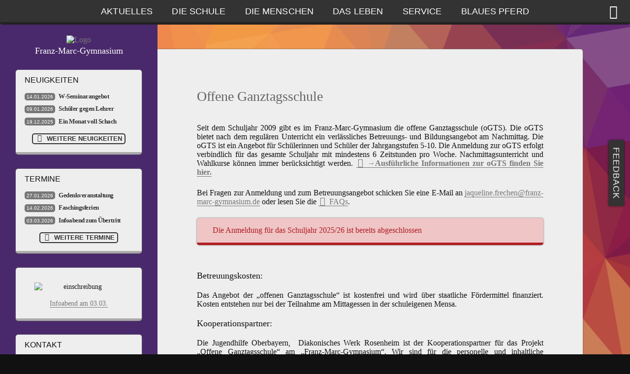

--- FILE ---
content_type: text/html; charset=UTF-8
request_url: https://franz-marc-gymnasium.info/schule/offene-ganztagsschule/
body_size: 6451
content:
<!DOCTYPE html>
<!--[if lt IE 9]><html class="ie" lang="de"><![endif]-->
<!--[if IE 9]><html class="ie9" lang="de"><![endif]-->
<!--[if gt IE 9]><!--><html lang="de"><!--<![endif]-->

<head>
	<meta charset="UTF-8">
	<meta http-equiv="X-UA-Compatible" content="IE=edge">
	<meta name="viewport" content="width=device-width, initial-scale=1, minimum-scale=1, maximum-scale=1">
	<meta name="msapplication-tap-highlight" content="no">
	
	<title>FMG :: Offene Ganztagsschule</title>
	
	<meta name="keywords" content="Franz Marc Gymnasium, Franz-Marc-Gymnasium, FMG, Franz Marc, Gymnasium Markt Schwaben, Markt Schwaben, Gymnasium, Schule, München, Bayern">
	<meta name="description" content="Herzlich Willkommen auf der Homepage des Franz-Marc-Gymnasiums Markt Schwaben! Hier finden sie alle Informationen, Neuigkeiten und Termine rund um das Schulleben.">
	<meta name="author" content="Franz-Marc-Gymnasium Markt Schwaben">
	<meta name="robots" content="noindex, nofollow">
	<link type="text/plain" rel="author" href="//franz-marc-gymnasium.info/humans.txt">
	
	<meta name="theme-color" content="#0b718e">
	<meta name="msapplication-TileImage" content="//franz-marc-gymnasium.info/wp-content/themes/fmg/img/icons/win8-tile-144.png">
	<meta name="msapplication-TileColor" content="#0b718e">
	<link rel="icon" sizes="192x192" href="//franz-marc-gymnasium.info/wp-content/themes/fmg/img/icons/icon.png">
	<link rel="shortcut icon" type="image/x-icon" href="//franz-marc-gymnasium.info/wp-content/themes/fmg/img/icons/favicon.ico">
	<link rel="apple-touch-icon image_src" href="//franz-marc-gymnasium.info/wp-content/themes/fmg/img/icons/apple-touch-icon.png">
	<meta name="apple-mobile-web-app-title" content="Franz-Marc-Gymnasium">
	<meta name="application-name" content="Franz-Marc-Gymnasium">
	
	<link rel="canonical" href="http://franz-marc-gymnasium.info">
	<link rel="stylesheet" type="text/css" href="//franz-marc-gymnasium.info/wp-content/themes/fmg/css/main.css?300615">
	<link rel="stylesheet" type="text/css" href="//franz-marc-gymnasium.info/wp-content/themes/fmg/css/print.css?200315" media="print">
	</head>

<body>
	<!--[if lt IE 9]>
		<div id="ie">
			<h5 style="margin-bottom: 0;">Franz-Marc-Gymnasium</h5><br>
			<h6>Markt Schwaben</h6><br>
			<h2>Wussten Sie, dass Sie einen veralteten Browser verwenden?</h2><br>
			Ein Browser ist ein Programm auf Ihrem Computer, mit dem Sie im Internet surfen k&ouml;nnen.<br>
			Diese Webseite verwendet moderne Web-Technologien, die von Ihrem Browser nicht unterst&uuml;tzt werden.<br>
			Bitte halten Sie Ihren Browser auf dem aktuellen Stand f&uuml;r mehr Sicherheit und ein optimales Interneterlebnis.
			<br><br><br>
			<h4>Weitere Informationen</h4><br>
			<a href="http://www.whatbrowser.org/intl/de/" target="_blank">Wieso ist ein aktueller Browser wichtig?</a><br><br>
			<a href="http://outdatedbrowser.com/de" target="_blank">Welche Browser kann ich verwenden?</a>
						<br><br><br>
		</div>
	<![endif]-->
	
	<div id="feedback-button">
		<a href="//franz-marc-gymnasium.info/feedback">Feedback</a>
	</div>
	
	<div id="mainnav" class="clearfix">
		<nav>
			<ul><li><a class="nohover">Aktuelles</a>
<ul class="sub-menu">
<li><a href="https://franz-marc-gymnasium.info/aktuelles/neuigkeiten/">Neuigkeiten</a></li>
<li><a href="https://phoenix.franz-marc-gymnasium.info/">Schülerzeitung online</a><li><a href="https://franz-marc-gymnasium.info/aktuelles/einschreibung-2026/profil/">Profil</a></li>
<li><a href="https://franz-marc-gymnasium.info/aktuelles/terminkalender/">Terminkalender</a></li>
</ul>
</li>
<li><a class="nohover">Die Schule</a>
<ul class="sub-menu">
<li><a class="submenu-arrow">Bibliothek</a>
	<ul class="sub-menu">
<li><a href="https://franz-marc-gymnasium.info/schule/bibliothek/schulbibliothek/">Schulbibliothek</a></li>
<li><a href="https://franz-marc-gymnasium.info/schule/bibliothek/buechertauschboerse/">Büchertauschbörse</a></li>
<li><a href="https://franz-marc-gymnasium.info/schule/bibliothek/lernmittelfreie-bibliothek/">Lernmittelfreie Bibliothek</a></li>
<li><a href="https://franz-marc-gymnasium.info/schule/bibliothek/schulbuecher/">Schulbücher</a></li>
	</ul>
</li>
<li><a class="submenu-arrow">Bildung</a>
	<ul class="sub-menu">
<li><a href="https://franz-marc-gymnasium.info/schule/bildung/fachrichtungen/">Ausbildungsprofil</a></li>
<li><a href="https://franz-marc-gymnasium.info/schule/bildung/digitale-schule/">Digitale Schule</a></li>
<li><a href="https://franz-marc-gymnasium.info/schule/bildung/neues-g9/">Neunjähriges Gymnasium</a></li>
<li><a href="https://franz-marc-gymnasium.info/schule/bildung/wseminare-2026-2028/">W Seminare 2026/28</a></li>
<li><a href="https://franz-marc-gymnasium.info/schule/bildung/w-seminare-202527/">W-Seminare 2025/27</a></li>
<li><a href="https://franz-marc-gymnasium.info/schule/bildung/skills/">Skills</a></li>
<li><a href="https://franz-marc-gymnasium.info/schule/bildung/wahlunterricht/">Wahlunterricht</a></li>
	</ul>
</li>
<li><a class="submenu-arrow">Fachschaften</a>
	<ul class="sub-menu">
<li><a href="https://franz-marc-gymnasium.info/schule/lehrerkollegium/deutsch/">Deutsch</a></li>
<li><a href="https://franz-marc-gymnasium.info/schule/lehrerkollegium/fremdsprachen/">Fremdsprachen</a></li>
<li><a href="https://franz-marc-gymnasium.info/schule/lehrerkollegium/gesellschaftswissenschaften/">Gesellschaftswissenschaften</a></li>
<li><a href="https://franz-marc-gymnasium.info/schule/lehrerkollegium/mint-faecher/">MINT-Fächer</a></li>
<li><a href="https://franz-marc-gymnasium.info/schule/lehrerkollegium/kunst-musik-sport/">Kunst, Musik &#038; Sport</a></li>
<li><a href="https://franz-marc-gymnasium.info/schule/lehrerkollegium/religion-ethik/">Religion &#038; Ethik</a></li>
	</ul>
</li>
<li><a href="https://franz-marc-gymnasium.info/schule/foerderverein/">Förderverein</a></li>
<li><a href="https://franz-marc-gymnasium.info/schule/offene-ganztagsschule/">Offene Ganztagsschule</a></li>
<li><a href="https://franz-marc-gymnasium.info/leben/partner/">Partner</a></li>
<li><a class="submenu-arrow">Schulhaus</a>
	<ul class="sub-menu">
<li><a href="https://franz-marc-gymnasium.info/schule/schulhaus/adresse-anfahrt/">Adresse &#038; Anfahrt</a></li>
<li><a href="https://franz-marc-gymnasium.info/schule/schulhaus/zahlen-fakten/">Zahlen &#038; Fakten</a></li>
<li><a href="https://franz-marc-gymnasium.info/schule/geschichte/">Geschichte</a></li>
<li><a href="https://franz-marc-gymnasium.info/schule/schulhaus/raeume/">Räume</a></li>
	</ul>
</li>
<li><a href="https://franz-marc-gymnasium.info/schule/schulverpflegung/">Schulverpflegung</a></li>
<li><a class="submenu-arrow">Studien- und Berufsorientierung</a>
	<ul class="sub-menu">
<li><a href="https://franz-marc-gymnasium.info/schule/studien-und-berufsorientierung/berufsinformation/">Berufsinformation</a></li>
<li><a href="https://franz-marc-gymnasium.info/schule/studien-und-berufsorientierung/mbo-9-klasse/">MbO 9. Klasse</a></li>
<li><a href="https://franz-marc-gymnasium.info/schule/studien-und-berufsorientierung/p-seminar-g9/">P-Seminarangebot</a></li>
<li><a href="https://franz-marc-gymnasium.info/schule/studien-und-berufsorientierung/berufspraktikum/">P-Seminar 11. Klasse</a></li>
<li><a href="https://franz-marc-gymnasium.info/schule/studien-und-berufsorientierung/aufbaumodul-q12-q13/">Aufbaumodul Q12 + Q13</a></li>
<li><a href="https://franz-marc-gymnasium.info/schule/studien-und-berufsorientierung/kontakt-zur-arbeitsagentur/">Kontakt zur Arbeitsagentur</a></li>
	</ul>
</li>
</ul>
</li>
<li><a class="nohover">Die Menschen</a>
<ul class="sub-menu">
<li><a href="https://franz-marc-gymnasium.info/menschen/schulleitung/">Schulleitung</a></li>
<li><a href="https://franz-marc-gymnasium.info/menschen/verwaltung-sekretariat/">Verwaltung &#038; Sekretariat</a></li>
<li><a class="submenu-arrow">Lehrer</a>
	<ul class="sub-menu">
<li><a href="https://franz-marc-gymnasium.info/menschen/lehrer/kollegium/">Kollegium</a></li>
<li><a href="https://franz-marc-gymnasium.info/menschen/lehrer/verbindungslehrer/">Verbindungslehrer</a></li>
<li><a href="https://franz-marc-gymnasium.info/menschen/lehrer/stufenbetreuer/">Stufenbetreuer</a></li>
	</ul>
</li>
<li><a class="submenu-arrow">Beratung</a>
	<ul class="sub-menu">
<li><a href="https://franz-marc-gymnasium.info/menschen/beratung/coaching/">Coaching</a></li>
<li><a href="https://franz-marc-gymnasium.info/menschen/beratung/hilfsangebote-in-notlagen/">Hilfsangebote in Notlagen</a></li>
<li><a href="https://franz-marc-gymnasium.info/menschen/beratung/schulberatung/">Schulberatung</a></li>
<li><a href="https://franz-marc-gymnasium.info/menschen/beratung/schulpsychologinnen/">Schulpsychologinnen</a></li>
<li><a href="https://franz-marc-gymnasium.info/menschen/beratung/schulsozialarbeit/">Schulsozialarbeit</a></li>
<li><a href="https://franz-marc-gymnasium.info/menschen/beratung/uebertritt/">Übertritt</a></li>
	</ul>
</li>
<li><a class="submenu-arrow">Elternbeirat</a>
	<ul class="sub-menu">
<li><a href="https://franz-marc-gymnasium.info/menschen/elternbeirat/aufgaben/">Aufgaben</a></li>
<li><a href="https://franz-marc-gymnasium.info/menschen/elternbeirat/elternexpertise/">Elternexpertise</a></li>
<li><a href="https://franz-marc-gymnasium.info/menschen/elternbeirat/galerie/">Galerie</a></li>
<li><a href="https://franz-marc-gymnasium.info/menschen/elternbeirat/team/">Team</a></li>
<li><a href="https://franz-marc-gymnasium.info/menschen/elternbeirat/wahl/">Wahl</a></li>
	</ul>
</li>
<li><a class="submenu-arrow">SMV</a>
	<ul class="sub-menu">
<li><a href="https://franz-marc-gymnasium.info/menschen/smv-2/smv/">Schülersprecher</a></li>
<li><a href="https://franz-marc-gymnasium.info/menschen/smv-2/streitschlichter/">Streitschlichter</a></li>
<li><a href="https://franz-marc-gymnasium.info/menschen/smv-2/tutoren/">Tutoren</a></li>
	</ul>
</li>
</ul>
</li>
<li><a class="nohover">Das Leben</a>
<ul class="sub-menu">
<li><a class="submenu-arrow">Erinnern</a>
	<ul class="sub-menu">
<li><a href="https://franz-marc-gymnasium.info/leben/ak-politik/todeszug-massaker/">Todeszug / Massaker</a></li>
<li><a href="https://franz-marc-gymnasium.info/projekte-der-schule/">Projekte der Schule</a></li>
	</ul>
</li>
<li><a class="submenu-arrow">Auslandsaufenthalte</a>
	<ul class="sub-menu">
<li><a href="https://franz-marc-gymnasium.info/leben/auslandsaufenthalte/individuelle-auslandsaufenthalte/">Individuelle Auslandsaufenthalte</a></li>
<li><a href="https://franz-marc-gymnasium.info/leben/schueleraustausch/">Schüleraustausch</a></li>
	</ul>
</li>
<li><a href="https://franz-marc-gymnasium.info/leben/bewegte-pause/">Bewegte Pause</a></li>
<li><a href="https://franz-marc-gymnasium.info/leben/forscherfahrten/">Forscherfahrten</a></li>
<li><a href="https://franz-marc-gymnasium.info/leben/forscherklasse/">Forscherklasse</a></li>
<li><a class="submenu-arrow">Literarisches Leben</a>
	<ul class="sub-menu">
<li><a href="https://franz-marc-gymnasium.info/leben/literarisches-leben/thomas-winkler/">Thomas Winkler</a></li>
<li><a href="https://franz-marc-gymnasium.info/leben/literarisches-leben/lyrikwettbewerb-2025/">Lyrikwettbewerb 2025</a></li>
<li><a href="https://franz-marc-gymnasium.info/leben/literarisches-leben/sommerlektueretipps/">Sommerlektüretipps</a></li>
<li><a href="https://franz-marc-gymnasium.info/leben/literarisches-leben/literaturabend/">Literaturabend</a></li>
<li><a href="https://franz-marc-gymnasium.info/leben/literarisches-leben/marlene-roeder/">Marlene Röder</a></li>
<li><a href="https://franz-marc-gymnasium.info/takis-wuerger/">Takis Würger</a></li>
<li><a href="https://franz-marc-gymnasium.info/leben/literarisches-leben/sascha-mamczak/">Sascha Mamczak</a></li>
	</ul>
</li>
<li><a href="https://franz-marc-gymnasium.info/leben/schulsanitaeter/">Schulsanitäter</a></li>
<li><a href="https://franz-marc-gymnasium.info/leben/streicherklasse/">Streicherklasse</a></li>
<li><a class="submenu-arrow">Verantwortung</a>
	<ul class="sub-menu">
<li><a href="https://franz-marc-gymnasium.info/leben/verantwortung/eine-welt-gruppe/">Eine-Welt-Gruppe</a></li>
<li><a href="https://franz-marc-gymnasium.info/leben/verantwortung/inklusion/">Inklusion</a></li>
<li><a href="https://franz-marc-gymnasium.info/leben/verantwortung/lesetandems/">Lesetandems</a></li>
<li><a href="https://franz-marc-gymnasium.info/leben/verantwortung/offenes-haus/">Offenes Haus</a></li>
<li><a href="https://franz-marc-gymnasium.info/leben/verantwortung/ramadama/">Ramadama</a></li>
<li><a href="https://franz-marc-gymnasium.info/leben/verantwortung/schulimkerei/">Schulimkerei</a></li>
<li><a href="https://franz-marc-gymnasium.info/leben/verantwortung/spendenlauf/">Spendenlauf</a></li>
<li><a href="https://franz-marc-gymnasium.info/leben/verantwortung/sprachbegleitung/">Sprachbegleitung</a></li>
<li><a href="https://franz-marc-gymnasium.info/leben/verantwortung/sternenzauber/">Sternenzauber</a></li>
<li><a href="https://franz-marc-gymnasium.info/leben/verantwortung/umweltgruppe/">Umweltgruppe</a></li>
<li><a href="https://franz-marc-gymnasium.info/leben/verantwortung/zammgrauft/">zammgrauft</a></li>
	</ul>
</li>
<li><a class="submenu-arrow">Wahlangebote</a>
	<ul class="sub-menu">
<li><a href="https://franz-marc-gymnasium.info/leben/wahlkurse/arbeitskreis-politik/">Arbeitskreis Politik</a></li>
<li><a href="https://franz-marc-gymnasium.info/leben/wahlkurse/cheerleading/">Cheerleading</a></li>
<li><a href="https://franz-marc-gymnasium.info/leben/wahlkurse/wahlkurs-delf/">DELF</a></li>
<li><a href="https://franz-marc-gymnasium.info/leben/wahlkurse/filmgruppe/">Filmgruppe</a></li>
<li><a href="https://franz-marc-gymnasium.info/leben/wahlkurse/gemeinschaft-erleben/">Gemeinschaft erleben</a></li>
<li><a href="https://franz-marc-gymnasium.info/leben/wahlkurse/musik/">Musik</a></li>
<li><a href="https://franz-marc-gymnasium.info/leben/wahlkurse/queercafe/">Queercafé</a></li>
<li><a href="https://franz-marc-gymnasium.info/leben/wahlkurse/raufen-und-ringen/">Raufen und Ringen</a></li>
<li><a href="https://franz-marc-gymnasium.info/leben/wahlkurse/schach/">Schach</a></li>
<li><a href="https://franz-marc-gymnasium.info/leben/wahlkurse/sport/">Sport</a></li>
<li><a href="https://franz-marc-gymnasium.info/leben/wahlkurse/schulspiel/">Schultheater</a></li>
<li><a href="https://franz-marc-gymnasium.info/leben/wahlkurse/schuelerzeitung/">Schülerzeitung</a></li>
<li><a href="https://franz-marc-gymnasium.info/leben/wahlkurse/technikgruppe-2/" class="requires-pwd"><span class="icon-lock"></span>Technikgruppe</a></li>
	</ul>
</li>
</ul>
</li>
<li><a class="nohover">Service</a>
<ul class="sub-menu">
<li><a href="https://franz-marc-gymnasium.info/service/elternportal/">Elternportal</a></li>
<li><a class="submenu-arrow">Für Schüler</a>
	<ul class="sub-menu">
<li><a href="https://franz-marc-gymnasium.info/service/fuer-schueler/bus-bahn/">Bus &#038; Bahn</a></li>
<li><a href="https://franz-marc-gymnasium.info/service/fuer-schueler/digitale-nutzungsordnung/">Digitale Nutzungsordnung</a></li>
<li><a href="https://franz-marc-gymnasium.info/service/fuer-schueler/grundwissen/" class="requires-pwd"><span class="icon-lock"></span>Grundwissen</a></li>
<li><a href="https://franz-marc-gymnasium.info/service/fuer-schueler/hausordnung/">Hausordnung</a></li>
<li><a href="https://franz-marc-gymnasium.info/menschen/beratung/hilfsangebote-in-notlagen/">Hilfsangebote in Notlagen</a></li>
<li><a href="https://franz-marc-gymnasium.info/schule/schulverpflegung/">Schulverpflegung</a></li>
<li><a href="https://franz-marc-gymnasium.info/service/fuer-schueler/wegweiser-fuer-fuenftklaessler/">Wegweiser für Fünftklässler</a></li>
	</ul>
</li>
<li><a class="submenu-arrow">Für Eltern</a>
	<ul class="sub-menu">
<li><a href="https://franz-marc-gymnasium.info/service/fuer-eltern/entschuldigungen/">Entschuldigungen</a></li>
<li><a href="https://franz-marc-gymnasium.info/service/fuer-eltern/fahrkosten/">Fahrtkosten</a></li>
<li><a href="https://franz-marc-gymnasium.info/service/fuer-eltern/infektionsschutz/">Infektionsschutz</a></li>
<li><a href="https://franz-marc-gymnasium.info/service/fuer-eltern/medienerziehung/">Medienerziehung</a></li>
<li><a href="https://franz-marc-gymnasium.info/service/fuer-eltern/schliessfaecher/">Schließfächer</a></li>
<li><a href="https://franz-marc-gymnasium.info/service/fuer-eltern/stipendium/">Stipendium</a></li>
<li><a href="https://franz-marc-gymnasium.info/service/fuer-eltern/teilnahme-am-religionsunterricht/">Teilnahme am Religionsunterricht</a></li>
	</ul>
</li>
</ul>
</li>
<li><a class="nohover">Blaues Pferd</a>
<ul class="sub-menu">
<li><a href="https://franz-marc-gymnasium.info/blaues-pferd/erziehungspartnerschaft/">Erziehungspartnerschaft</a></li>
<li><a class="submenu-arrow">Franz Marc</a>
	<ul class="sub-menu">
<li><a href="https://franz-marc-gymnasium.info/blaues-pferd/franz-marc/biographie/">Biographie</a></li>
<li><a href="https://franz-marc-gymnasium.info/blaues-pferd/franz-marc/verdun/">Verdun</a></li>
	</ul>
</li>
<li><a href="https://franz-marc-gymnasium.info/blaues-pferd/kunst-am-fmg/">Kunst am FMG</a></li>
<li><a href="https://franz-marc-gymnasium.info/blaues-pferd/leitbild/">Leitbild</a></li>
</ul>
</li>
</ul>		</nav>
		<div id="menu"></div>
		<div id="search"></div>
		<div id="searchbar">
			<form method="get" action="https://franz-marc-gymnasium.info/" role="search" id="searchform">
				<input type="search" name="s" placeholder="Suchbegriff" class="dark" id="searchfield">
			</form>
		</div>
	</div>
	
	<div id="overlay"></div>
	
	<div id="content" class="flexlayout">
<aside id="sidebar" class="fancycolor6">
	<nav>
		<ul><li><a class="nohover submenu-arrow">Aktuelles</a>
<ul class="sub-menu">
<li><a href="https://franz-marc-gymnasium.info/aktuelles/neuigkeiten/">Neuigkeiten</a></li>
<li><a href="https://phoenix.franz-marc-gymnasium.info/">Schülerzeitung online</a><li><a href="https://franz-marc-gymnasium.info/aktuelles/einschreibung-2026/profil/">Profil</a></li>
<li><a href="https://franz-marc-gymnasium.info/aktuelles/terminkalender/">Terminkalender</a></li>
</ul>
</li>
<li><a class="nohover submenu-arrow">Die Schule</a>
<ul class="sub-menu">
<li><a class="submenu-arrow">Bibliothek</a>
	<ul class="sub-menu">
<li><a href="https://franz-marc-gymnasium.info/schule/bibliothek/schulbibliothek/">Schulbibliothek</a></li>
<li><a href="https://franz-marc-gymnasium.info/schule/bibliothek/buechertauschboerse/">Büchertauschbörse</a></li>
<li><a href="https://franz-marc-gymnasium.info/schule/bibliothek/lernmittelfreie-bibliothek/">Lernmittelfreie Bibliothek</a></li>
<li><a href="https://franz-marc-gymnasium.info/schule/bibliothek/schulbuecher/">Schulbücher</a></li>
	</ul>
</li>
<li><a class="submenu-arrow">Bildung</a>
	<ul class="sub-menu">
<li><a href="https://franz-marc-gymnasium.info/schule/bildung/fachrichtungen/">Ausbildungsprofil</a></li>
<li><a href="https://franz-marc-gymnasium.info/schule/bildung/digitale-schule/">Digitale Schule</a></li>
<li><a href="https://franz-marc-gymnasium.info/schule/bildung/neues-g9/">Neunjähriges Gymnasium</a></li>
<li><a href="https://franz-marc-gymnasium.info/schule/bildung/wseminare-2026-2028/">W Seminare 2026/28</a></li>
<li><a href="https://franz-marc-gymnasium.info/schule/bildung/w-seminare-202527/">W-Seminare 2025/27</a></li>
<li><a href="https://franz-marc-gymnasium.info/schule/bildung/skills/">Skills</a></li>
<li><a href="https://franz-marc-gymnasium.info/schule/bildung/wahlunterricht/">Wahlunterricht</a></li>
	</ul>
</li>
<li><a class="submenu-arrow">Fachschaften</a>
	<ul class="sub-menu">
<li><a href="https://franz-marc-gymnasium.info/schule/lehrerkollegium/deutsch/">Deutsch</a></li>
<li><a href="https://franz-marc-gymnasium.info/schule/lehrerkollegium/fremdsprachen/">Fremdsprachen</a></li>
<li><a href="https://franz-marc-gymnasium.info/schule/lehrerkollegium/gesellschaftswissenschaften/">Gesellschaftswissenschaften</a></li>
<li><a href="https://franz-marc-gymnasium.info/schule/lehrerkollegium/mint-faecher/">MINT-Fächer</a></li>
<li><a href="https://franz-marc-gymnasium.info/schule/lehrerkollegium/kunst-musik-sport/">Kunst, Musik &#038; Sport</a></li>
<li><a href="https://franz-marc-gymnasium.info/schule/lehrerkollegium/religion-ethik/">Religion &#038; Ethik</a></li>
	</ul>
</li>
<li><a href="https://franz-marc-gymnasium.info/schule/foerderverein/">Förderverein</a></li>
<li><a href="https://franz-marc-gymnasium.info/schule/offene-ganztagsschule/">Offene Ganztagsschule</a></li>
<li><a href="https://franz-marc-gymnasium.info/leben/partner/">Partner</a></li>
<li><a class="submenu-arrow">Schulhaus</a>
	<ul class="sub-menu">
<li><a href="https://franz-marc-gymnasium.info/schule/schulhaus/adresse-anfahrt/">Adresse &#038; Anfahrt</a></li>
<li><a href="https://franz-marc-gymnasium.info/schule/schulhaus/zahlen-fakten/">Zahlen &#038; Fakten</a></li>
<li><a href="https://franz-marc-gymnasium.info/schule/geschichte/">Geschichte</a></li>
<li><a href="https://franz-marc-gymnasium.info/schule/schulhaus/raeume/">Räume</a></li>
	</ul>
</li>
<li><a href="https://franz-marc-gymnasium.info/schule/schulverpflegung/">Schulverpflegung</a></li>
<li><a class="submenu-arrow">Studien- und Berufsorientierung</a>
	<ul class="sub-menu">
<li><a href="https://franz-marc-gymnasium.info/schule/studien-und-berufsorientierung/berufsinformation/">Berufsinformation</a></li>
<li><a href="https://franz-marc-gymnasium.info/schule/studien-und-berufsorientierung/mbo-9-klasse/">MbO 9. Klasse</a></li>
<li><a href="https://franz-marc-gymnasium.info/schule/studien-und-berufsorientierung/p-seminar-g9/">P-Seminarangebot</a></li>
<li><a href="https://franz-marc-gymnasium.info/schule/studien-und-berufsorientierung/berufspraktikum/">P-Seminar 11. Klasse</a></li>
<li><a href="https://franz-marc-gymnasium.info/schule/studien-und-berufsorientierung/aufbaumodul-q12-q13/">Aufbaumodul Q12 + Q13</a></li>
<li><a href="https://franz-marc-gymnasium.info/schule/studien-und-berufsorientierung/kontakt-zur-arbeitsagentur/">Kontakt zur Arbeitsagentur</a></li>
	</ul>
</li>
</ul>
</li>
<li><a class="nohover submenu-arrow">Die Menschen</a>
<ul class="sub-menu">
<li><a href="https://franz-marc-gymnasium.info/menschen/schulleitung/">Schulleitung</a></li>
<li><a href="https://franz-marc-gymnasium.info/menschen/verwaltung-sekretariat/">Verwaltung &#038; Sekretariat</a></li>
<li><a class="submenu-arrow">Lehrer</a>
	<ul class="sub-menu">
<li><a href="https://franz-marc-gymnasium.info/menschen/lehrer/kollegium/">Kollegium</a></li>
<li><a href="https://franz-marc-gymnasium.info/menschen/lehrer/verbindungslehrer/">Verbindungslehrer</a></li>
<li><a href="https://franz-marc-gymnasium.info/menschen/lehrer/stufenbetreuer/">Stufenbetreuer</a></li>
	</ul>
</li>
<li><a class="submenu-arrow">Beratung</a>
	<ul class="sub-menu">
<li><a href="https://franz-marc-gymnasium.info/menschen/beratung/coaching/">Coaching</a></li>
<li><a href="https://franz-marc-gymnasium.info/menschen/beratung/hilfsangebote-in-notlagen/">Hilfsangebote in Notlagen</a></li>
<li><a href="https://franz-marc-gymnasium.info/menschen/beratung/schulberatung/">Schulberatung</a></li>
<li><a href="https://franz-marc-gymnasium.info/menschen/beratung/schulpsychologinnen/">Schulpsychologinnen</a></li>
<li><a href="https://franz-marc-gymnasium.info/menschen/beratung/schulsozialarbeit/">Schulsozialarbeit</a></li>
<li><a href="https://franz-marc-gymnasium.info/menschen/beratung/uebertritt/">Übertritt</a></li>
	</ul>
</li>
<li><a class="submenu-arrow">Elternbeirat</a>
	<ul class="sub-menu">
<li><a href="https://franz-marc-gymnasium.info/menschen/elternbeirat/aufgaben/">Aufgaben</a></li>
<li><a href="https://franz-marc-gymnasium.info/menschen/elternbeirat/elternexpertise/">Elternexpertise</a></li>
<li><a href="https://franz-marc-gymnasium.info/menschen/elternbeirat/galerie/">Galerie</a></li>
<li><a href="https://franz-marc-gymnasium.info/menschen/elternbeirat/team/">Team</a></li>
<li><a href="https://franz-marc-gymnasium.info/menschen/elternbeirat/wahl/">Wahl</a></li>
	</ul>
</li>
<li><a class="submenu-arrow">SMV</a>
	<ul class="sub-menu">
<li><a href="https://franz-marc-gymnasium.info/menschen/smv-2/smv/">Schülersprecher</a></li>
<li><a href="https://franz-marc-gymnasium.info/menschen/smv-2/streitschlichter/">Streitschlichter</a></li>
<li><a href="https://franz-marc-gymnasium.info/menschen/smv-2/tutoren/">Tutoren</a></li>
	</ul>
</li>
</ul>
</li>
<li><a class="nohover submenu-arrow">Das Leben</a>
<ul class="sub-menu">
<li><a class="submenu-arrow">Erinnern</a>
	<ul class="sub-menu">
<li><a href="https://franz-marc-gymnasium.info/leben/ak-politik/todeszug-massaker/">Todeszug / Massaker</a></li>
<li><a href="https://franz-marc-gymnasium.info/projekte-der-schule/">Projekte der Schule</a></li>
	</ul>
</li>
<li><a class="submenu-arrow">Auslandsaufenthalte</a>
	<ul class="sub-menu">
<li><a href="https://franz-marc-gymnasium.info/leben/auslandsaufenthalte/individuelle-auslandsaufenthalte/">Individuelle Auslandsaufenthalte</a></li>
<li><a href="https://franz-marc-gymnasium.info/leben/schueleraustausch/">Schüleraustausch</a></li>
	</ul>
</li>
<li><a href="https://franz-marc-gymnasium.info/leben/bewegte-pause/">Bewegte Pause</a></li>
<li><a href="https://franz-marc-gymnasium.info/leben/forscherfahrten/">Forscherfahrten</a></li>
<li><a href="https://franz-marc-gymnasium.info/leben/forscherklasse/">Forscherklasse</a></li>
<li><a class="submenu-arrow">Literarisches Leben</a>
	<ul class="sub-menu">
<li><a href="https://franz-marc-gymnasium.info/leben/literarisches-leben/thomas-winkler/">Thomas Winkler</a></li>
<li><a href="https://franz-marc-gymnasium.info/leben/literarisches-leben/lyrikwettbewerb-2025/">Lyrikwettbewerb 2025</a></li>
<li><a href="https://franz-marc-gymnasium.info/leben/literarisches-leben/sommerlektueretipps/">Sommerlektüretipps</a></li>
<li><a href="https://franz-marc-gymnasium.info/leben/literarisches-leben/literaturabend/">Literaturabend</a></li>
<li><a href="https://franz-marc-gymnasium.info/leben/literarisches-leben/marlene-roeder/">Marlene Röder</a></li>
<li><a href="https://franz-marc-gymnasium.info/takis-wuerger/">Takis Würger</a></li>
<li><a href="https://franz-marc-gymnasium.info/leben/literarisches-leben/sascha-mamczak/">Sascha Mamczak</a></li>
	</ul>
</li>
<li><a href="https://franz-marc-gymnasium.info/leben/schulsanitaeter/">Schulsanitäter</a></li>
<li><a href="https://franz-marc-gymnasium.info/leben/streicherklasse/">Streicherklasse</a></li>
<li><a class="submenu-arrow">Verantwortung</a>
	<ul class="sub-menu">
<li><a href="https://franz-marc-gymnasium.info/leben/verantwortung/eine-welt-gruppe/">Eine-Welt-Gruppe</a></li>
<li><a href="https://franz-marc-gymnasium.info/leben/verantwortung/inklusion/">Inklusion</a></li>
<li><a href="https://franz-marc-gymnasium.info/leben/verantwortung/lesetandems/">Lesetandems</a></li>
<li><a href="https://franz-marc-gymnasium.info/leben/verantwortung/offenes-haus/">Offenes Haus</a></li>
<li><a href="https://franz-marc-gymnasium.info/leben/verantwortung/ramadama/">Ramadama</a></li>
<li><a href="https://franz-marc-gymnasium.info/leben/verantwortung/schulimkerei/">Schulimkerei</a></li>
<li><a href="https://franz-marc-gymnasium.info/leben/verantwortung/spendenlauf/">Spendenlauf</a></li>
<li><a href="https://franz-marc-gymnasium.info/leben/verantwortung/sprachbegleitung/">Sprachbegleitung</a></li>
<li><a href="https://franz-marc-gymnasium.info/leben/verantwortung/sternenzauber/">Sternenzauber</a></li>
<li><a href="https://franz-marc-gymnasium.info/leben/verantwortung/umweltgruppe/">Umweltgruppe</a></li>
<li><a href="https://franz-marc-gymnasium.info/leben/verantwortung/zammgrauft/">zammgrauft</a></li>
	</ul>
</li>
<li><a class="submenu-arrow">Wahlangebote</a>
	<ul class="sub-menu">
<li><a href="https://franz-marc-gymnasium.info/leben/wahlkurse/arbeitskreis-politik/">Arbeitskreis Politik</a></li>
<li><a href="https://franz-marc-gymnasium.info/leben/wahlkurse/cheerleading/">Cheerleading</a></li>
<li><a href="https://franz-marc-gymnasium.info/leben/wahlkurse/wahlkurs-delf/">DELF</a></li>
<li><a href="https://franz-marc-gymnasium.info/leben/wahlkurse/filmgruppe/">Filmgruppe</a></li>
<li><a href="https://franz-marc-gymnasium.info/leben/wahlkurse/gemeinschaft-erleben/">Gemeinschaft erleben</a></li>
<li><a href="https://franz-marc-gymnasium.info/leben/wahlkurse/musik/">Musik</a></li>
<li><a href="https://franz-marc-gymnasium.info/leben/wahlkurse/queercafe/">Queercafé</a></li>
<li><a href="https://franz-marc-gymnasium.info/leben/wahlkurse/raufen-und-ringen/">Raufen und Ringen</a></li>
<li><a href="https://franz-marc-gymnasium.info/leben/wahlkurse/schach/">Schach</a></li>
<li><a href="https://franz-marc-gymnasium.info/leben/wahlkurse/sport/">Sport</a></li>
<li><a href="https://franz-marc-gymnasium.info/leben/wahlkurse/schulspiel/">Schultheater</a></li>
<li><a href="https://franz-marc-gymnasium.info/leben/wahlkurse/schuelerzeitung/">Schülerzeitung</a></li>
<li><a href="https://franz-marc-gymnasium.info/leben/wahlkurse/technikgruppe-2/" class="requires-pwd"><span class="icon-lock"></span>Technikgruppe</a></li>
	</ul>
</li>
</ul>
</li>
<li><a class="nohover submenu-arrow">Service</a>
<ul class="sub-menu">
<li><a href="https://franz-marc-gymnasium.info/service/elternportal/">Elternportal</a></li>
<li><a class="submenu-arrow">Für Schüler</a>
	<ul class="sub-menu">
<li><a href="https://franz-marc-gymnasium.info/service/fuer-schueler/bus-bahn/">Bus &#038; Bahn</a></li>
<li><a href="https://franz-marc-gymnasium.info/service/fuer-schueler/digitale-nutzungsordnung/">Digitale Nutzungsordnung</a></li>
<li><a href="https://franz-marc-gymnasium.info/service/fuer-schueler/grundwissen/" class="requires-pwd"><span class="icon-lock"></span>Grundwissen</a></li>
<li><a href="https://franz-marc-gymnasium.info/service/fuer-schueler/hausordnung/">Hausordnung</a></li>
<li><a href="https://franz-marc-gymnasium.info/menschen/beratung/hilfsangebote-in-notlagen/">Hilfsangebote in Notlagen</a></li>
<li><a href="https://franz-marc-gymnasium.info/schule/schulverpflegung/">Schulverpflegung</a></li>
<li><a href="https://franz-marc-gymnasium.info/service/fuer-schueler/wegweiser-fuer-fuenftklaessler/">Wegweiser für Fünftklässler</a></li>
	</ul>
</li>
<li><a class="submenu-arrow">Für Eltern</a>
	<ul class="sub-menu">
<li><a href="https://franz-marc-gymnasium.info/service/fuer-eltern/entschuldigungen/">Entschuldigungen</a></li>
<li><a href="https://franz-marc-gymnasium.info/service/fuer-eltern/fahrkosten/">Fahrtkosten</a></li>
<li><a href="https://franz-marc-gymnasium.info/service/fuer-eltern/infektionsschutz/">Infektionsschutz</a></li>
<li><a href="https://franz-marc-gymnasium.info/service/fuer-eltern/medienerziehung/">Medienerziehung</a></li>
<li><a href="https://franz-marc-gymnasium.info/service/fuer-eltern/schliessfaecher/">Schließfächer</a></li>
<li><a href="https://franz-marc-gymnasium.info/service/fuer-eltern/stipendium/">Stipendium</a></li>
<li><a href="https://franz-marc-gymnasium.info/service/fuer-eltern/teilnahme-am-religionsunterricht/">Teilnahme am Religionsunterricht</a></li>
	</ul>
</li>
</ul>
</li>
<li><a class="nohover submenu-arrow">Blaues Pferd</a>
<ul class="sub-menu">
<li><a href="https://franz-marc-gymnasium.info/blaues-pferd/erziehungspartnerschaft/">Erziehungspartnerschaft</a></li>
<li><a class="submenu-arrow">Franz Marc</a>
	<ul class="sub-menu">
<li><a href="https://franz-marc-gymnasium.info/blaues-pferd/franz-marc/biographie/">Biographie</a></li>
<li><a href="https://franz-marc-gymnasium.info/blaues-pferd/franz-marc/verdun/">Verdun</a></li>
	</ul>
</li>
<li><a href="https://franz-marc-gymnasium.info/blaues-pferd/kunst-am-fmg/">Kunst am FMG</a></li>
<li><a href="https://franz-marc-gymnasium.info/blaues-pferd/leitbild/">Leitbild</a></li>
</ul>
</li>
</ul>	</nav>
			<header>
			<div id="page-title" class="title">
				Die Schule			</div>
			<div id="smalllogo">
				<a href="https://franz-marc-gymnasium.info" class="nohover"><img src="//franz-marc-gymnasium.info/wp-content/themes/fmg/img/logo.svg" alt="Logo"></a>
			</div>
			<div id="fmg-title" class="title">
				<a href="https://franz-marc-gymnasium.info" class="nohover">Franz-Marc-Gymnasium</a>
			</div>
		</header>
		<div class="card narrow-padding"><div><h6>Neuigkeiten</h6><a href="https://franz-marc-gymnasium.info/w-seminarangebot/" class="newsline"><span class="tag">14.01.2026</span>&nbsp;W-Seminarangebot</a><a href="https://franz-marc-gymnasium.info/schueler-gegen-lehrer/" class="newsline"><span class="tag">09.01.2026</span>&nbsp;Schüler gegen Lehrer</a><a href="https://franz-marc-gymnasium.info/ein-monat-voll-schach/" class="newsline"><span class="tag">19.12.2025</span>&nbsp;Ein Monat voll Schach</a><div class="sidebar-button">
				<a href="//franz-marc-gymnasium.info/aktuelles/neuigkeiten" class="button small"><span class="icon-article"></span> Weitere Neuigkeiten</a>
			</div></div></div><div class="card narrow-padding"><div><h6>Termine</h6><a href="//franz-marc-gymnasium.info/event/?event=1300" class="newsline" title="Gedenkveranstaltung"><span class="tag">27.01.2026</span>&nbsp;Gedenkveranstaltung</a><a href="//franz-marc-gymnasium.info/event/?event=1293" class="newsline" title="Faschingsferien"><span class="tag">14.02.2026</span>&nbsp;Faschingsferien</a><a href="//franz-marc-gymnasium.info/event/?event=1301" class="newsline" title="Infoabend zum Übertritt"><span class="tag">03.03.2026</span>&nbsp;Infoabend zum Übertritt</a><div class="sidebar-button">
				<a href="//franz-marc-gymnasium.info/aktuelles/terminkalender" class="button small"><span class="icon-calendar"></span> Weitere Termine</a>
			</div></div></div><div class="card"><div><p style="text-align: center;"><img class="aligncenter wp-image-3851" src="http://franz-marc-gymnasium.info/wp-content/uploads/2015/02/einschreibung.jpg" alt="einschreibung" width="180" height="127" /><br /><a title="Infoabend" href="https://franz-marc-gymnasium.info/event/?event=1301" target="_blank">Infoabend am 03.03.</a></p>
</div></div><div class="card"><div><h6>Kontakt</h6>
<table id="contact-table" class="no-style">
<tbody>
<tr>
<td><span class="icon-phone" title="Telefon"> </span>  </td>
<td>08121 93 35-0<br />08121 93 35-33 (Kl. 5-10)</td>
</tr>
<tr>
<td><span class="icon-fax" title="Fax"> </span>  </td>
<td>08121 9335-99</td>
</tr>
<tr>
<td><span class="icon-mail" title="E-Mail"> </span>  </td>
<td><a href="mailto:sekretariat@franz-marc-gymnasium.de">sekretariat@franz-marc-gymnasium.de</a></td>
</tr>
<tr>
<td><img class="alignleft wp-image-9491" src="http://franz-marc-gymnasium.info/wp-content/uploads/2015/02/logo_ep.png" alt="logo_ep" width="30" height="19" /></td>
<td><a title="Elternportal" href="https://framagym.eltern-portal.org/start" target="_blank">Zum Elternportal</a></td>
</tr>
</tbody>
</table>
</div></div>		<span id="to-top" class="icon-top"></span>
	</aside>
<main id="page">
	<header><a href="https://franz-marc-gymnasium.info" class="nohover">Franz-Marc-Gymnasium</a></header>
	<div>
		<h1>Offene Ganztagsschule</h1><p><img class="alignleft wp-image-10536" src="http://franz-marc-gymnasium.info/wp-content/uploads/2015/02/Diakonie-Logo-389x400.png" alt="" width="150" height="154" />Seit dem Schuljahr 2009 gibt es im Franz-Marc-Gymnasium die offene Ganztagsschule (oGTS). Die oGTS bietet nach dem regulären Unterricht ein verlässliches Betreuungs- und Bildungsangebot am Nachmittag. Die oGTS ist ein Angebot für Schülerinnen und Schüler der Jahrgangstufen 5-10. Die Anmeldung zur oGTS erfolgt verbindlich für das gesamte Schuljahr mit mindestens 6 Zeitstunden pro Woche. Nachmittagsunterricht und Wahlkurse können immer berücksichtigt werden. <strong><a title="Infos zur oGTS" href="http://franz-marc-gymnasium.info/wp-content/uploads/2015/02/oGTS_Infoblatt_25.pdf" target="_blank">→Ausführliche Informationen zur oGTS finden Sie hier.</a></strong></p>
<p>Bei Fragen zur Anmeldung und zum Betreuungsangebot schicken Sie eine E-Mail an <a href="mailto:jaqueline.frechen@franz-marc-gymnasium.de" target="_blank">jaqueline.frechen@franz-marc-gymnasium.de</a> oder lesen Sie die <a title="FAQs" href="http://franz-marc-gymnasium.info/wp-content/uploads/2015/02/Häufig-gestellt-Fragen-zur-oGTS_2025.pdf" target="_blank">FAQs</a>.</p>
<p><mark class="error">Die Anmeldung für das Schuljahr 2025/26 ist bereits abgeschlossen</mark></p>
<h3>Betreuungskosten:</h3>
<p>Das Angebot der „offenen Ganztagsschule“ ist kostenfrei und wird über staatliche Fördermittel finanziert. Kosten entstehen nur bei der Teilnahme am Mittagessen in der schuleigenen Mensa.</p>
<h3>Kooperationspartner:</h3>
<p>Die Jugendhilfe Oberbayern,  Diakonisches Werk Rosenheim ist der Kooperationspartner für das Projekt „Offene Ganztagsschule“ am „Franz-Marc-Gymnasium“. Wir sind für die personelle und inhaltliche Ausgestaltung verantwortlich. <a title="Datenschutzvereinbarung" href="http://franz-marc-gymnasium.info/wp-content/uploads/2015/02/Datenschutzvereinbarung-Diakonie-Rosenheim-25_26.pdf" target="_blank">→Datenschutzvereinbarung</a></p>
<h3>Pädagogisches Konzept:</h3>
<ul>
<li>Wir bieten einen strukturierten Tagesablauf mit Arbeitsphasen und ausgleichenden Bewegungs- und Entspannungsphasen.</li>
<li>Wir unterstützen bei den Hausaufgaben.</li>
<li>Wir schaffen den Raum für soziale Erfahrungen und Kontakte.</li>
<li>Wir geben vielfältige Anregungen für die Freizeitgestaltung.</li>
<li>Wir fordern die Schülerinnen und Schüler zur Partizipation auf.</li>
</ul>
<h3> </h3>
<h3>Die Zeiten:</h3>
<table class="automatic noborder">
<tbody>
<tr>
<td>Montag – Donnerstag</td>
<td>13:00 – 16:00 Uhr</td>
</tr>
</tbody>
</table>
<p>In den Ferien findet keine Betreuung statt. Bitte teilen Sie uns schriftlich mit, wann Ihr Kind an Wahlfächern, Intensivierungsstunden oder Rechtschreibstunden teilnimmt, sofern diese Stunden in die Betreuungszeit der oGTS fallen.</p>
<h3>Befreiung:</h3>
<p>Ein Befreiungsantrag für die <strong>offene Ganztagsschule</strong> muss nur gestellt werden, wenn das Kind am Vormittag anwesend war. Ein ganztägig befreites Kind muss nicht zusätzlich befreit werden. Bitte nutzen Sie für die oGTS den Vordruck <a href="http://franz-marc-gymnasium.info/wp-content/uploads/2015/02/Befreiung_OGTS.pdf">Befreiung_OGTS</a> und übermitteln diesen bis spätestens 11:25 Uhr am Fehltag an das Sekretariat oder direkt an <a title="Jaqueline Frechen" href="mailto: jaqueline.frechen@franz-marc-gymnasium.de" target="_blank">die offene Ganztagsschule</a>.</p>
<h3>Das Team:</h3>
<p>Das Team setzt sich aus LehramtstudentInnen und pädagogischen Fachkräften zusammen. Verantwortlich für die Organisation der oGTS ist Frau Jaqueline Frechen.</p>
<h3>Die Tagesstruktur:</h3>
<p>Mittagspause:</p>
<ul>
<li>Mittagessen</li>
</ul>
<ul>
<li>Entspannen im Freizeitraum der oGTS</li>
</ul>
<p>Studierzeit:</p>
<ul>
<li>Beaufsichtigung und Unterstützung bei den schriftlichen Hausaufgaben</li>
<li>Förderung einer selbständigen Arbeitsweise</li>
<li>Bereitstellen von spezifischen Lernmitteln zur Vertiefung und Ergänzung zu den Hausaufgaben</li>
<li>Vorbereitung für Schulaufgaben</li>
<li>Die Studierzeit ist kein Nachhilfeunterricht</li>
</ul>
<p>Freizeitgestaltung:</p>
<ul>
<li>Ergänzend zu den Wahl- und Pflichtfächern des Gymnasiums</li>
<li>Angebote orientieren sich an den Interessen und Vorstellungen der  Schüler/Innen</li>
<li>Schwerpunkte sind Sport, Kreativ und Erleben</li>
<li>Entspannung und Rückzugsmöglichkeit, Gesprächsangebote</li>
<li>Spiel und Spaß</li>
</ul>
<p>&nbsp;</p>
<h3>Kontakt:</h3>
<p>Offene Ganztagsschule<br />Franz-Marc-Gymnasium<br />Rektor-Haushofer Str.6<br />85570 Markt Schwaben</p>
<p>E-Mail: <a href="mailto:sekretariat@franz-marc-gymnasium.de">sekretariat@franz-marc-gymnasium.de</a></p>
<p>Erreichbarkeit: Montag-Donnerstag von 13-16 Uhr</p>
<p>Ansprechpartnerin:<br />Jaqueline Frechen<br />Tel.: 08121-933545 (nur vormittags bis 12:30 Uhr)<br />E-Mail: <a href="mailto:jaqueline.frechen@franz-marc-gymnasium.de" target="_blank">jaqueline.frechen@franz-marc-gymnasium.de</a></p>
<p>Impressum:<br />Diakonisches Werk Rosenheim des Evang.-Luth.<br />Dekanatsbezirks Rosenheim e.V.<br /><a title="Jugendhilfe Oberbayern" href="http://www.jugendhilfe-oberbayern.de/" target="_blank">www.jugendhilfe-oberbayern.de</a></p>
<p>Jugendhilfe Oberbayern<br />Parkgelände Mietraching<br />Dietrich-Bonhoeffer Str.10<br />83043 Bad Aibling</p>	</div>
</main>

	</div>
	
	<footer id="footer">
		<nav>
			<ul><li><a class="nohover">Aktuelles</a>
<ul class="sub-menu">
<li><a href="https://franz-marc-gymnasium.info/aktuelles/neuigkeiten/">Neuigkeiten</a></li>
<li><a href="https://phoenix.franz-marc-gymnasium.info/">Schülerzeitung online</a><li><a href="https://franz-marc-gymnasium.info/aktuelles/einschreibung-2026/profil/">Profil</a></li>
<li><a href="https://franz-marc-gymnasium.info/aktuelles/terminkalender/">Terminkalender</a></li>
</ul>
</li>
<li><a class="nohover">Die Schule</a>
<ul class="sub-menu">
<li><a class="submenu-arrow">Bibliothek</a>
	<ul class="sub-menu">
<li><a href="https://franz-marc-gymnasium.info/schule/bibliothek/schulbibliothek/">Schulbibliothek</a></li>
<li><a href="https://franz-marc-gymnasium.info/schule/bibliothek/buechertauschboerse/">Büchertauschbörse</a></li>
<li><a href="https://franz-marc-gymnasium.info/schule/bibliothek/lernmittelfreie-bibliothek/">Lernmittelfreie Bibliothek</a></li>
<li><a href="https://franz-marc-gymnasium.info/schule/bibliothek/schulbuecher/">Schulbücher</a></li>
	</ul>
</li>
<li><a class="submenu-arrow">Bildung</a>
	<ul class="sub-menu">
<li><a href="https://franz-marc-gymnasium.info/schule/bildung/fachrichtungen/">Ausbildungsprofil</a></li>
<li><a href="https://franz-marc-gymnasium.info/schule/bildung/digitale-schule/">Digitale Schule</a></li>
<li><a href="https://franz-marc-gymnasium.info/schule/bildung/neues-g9/">Neunjähriges Gymnasium</a></li>
<li><a href="https://franz-marc-gymnasium.info/schule/bildung/wseminare-2026-2028/">W Seminare 2026/28</a></li>
<li><a href="https://franz-marc-gymnasium.info/schule/bildung/w-seminare-202527/">W-Seminare 2025/27</a></li>
<li><a href="https://franz-marc-gymnasium.info/schule/bildung/skills/">Skills</a></li>
<li><a href="https://franz-marc-gymnasium.info/schule/bildung/wahlunterricht/">Wahlunterricht</a></li>
	</ul>
</li>
<li><a class="submenu-arrow">Fachschaften</a>
	<ul class="sub-menu">
<li><a href="https://franz-marc-gymnasium.info/schule/lehrerkollegium/deutsch/">Deutsch</a></li>
<li><a href="https://franz-marc-gymnasium.info/schule/lehrerkollegium/fremdsprachen/">Fremdsprachen</a></li>
<li><a href="https://franz-marc-gymnasium.info/schule/lehrerkollegium/gesellschaftswissenschaften/">Gesellschaftswissenschaften</a></li>
<li><a href="https://franz-marc-gymnasium.info/schule/lehrerkollegium/mint-faecher/">MINT-Fächer</a></li>
<li><a href="https://franz-marc-gymnasium.info/schule/lehrerkollegium/kunst-musik-sport/">Kunst, Musik &#038; Sport</a></li>
<li><a href="https://franz-marc-gymnasium.info/schule/lehrerkollegium/religion-ethik/">Religion &#038; Ethik</a></li>
	</ul>
</li>
<li><a href="https://franz-marc-gymnasium.info/schule/foerderverein/">Förderverein</a></li>
<li><a href="https://franz-marc-gymnasium.info/schule/offene-ganztagsschule/">Offene Ganztagsschule</a></li>
<li><a href="https://franz-marc-gymnasium.info/leben/partner/">Partner</a></li>
<li><a class="submenu-arrow">Schulhaus</a>
	<ul class="sub-menu">
<li><a href="https://franz-marc-gymnasium.info/schule/schulhaus/adresse-anfahrt/">Adresse &#038; Anfahrt</a></li>
<li><a href="https://franz-marc-gymnasium.info/schule/schulhaus/zahlen-fakten/">Zahlen &#038; Fakten</a></li>
<li><a href="https://franz-marc-gymnasium.info/schule/geschichte/">Geschichte</a></li>
<li><a href="https://franz-marc-gymnasium.info/schule/schulhaus/raeume/">Räume</a></li>
	</ul>
</li>
<li><a href="https://franz-marc-gymnasium.info/schule/schulverpflegung/">Schulverpflegung</a></li>
<li><a class="submenu-arrow">Studien- und Berufsorientierung</a>
	<ul class="sub-menu">
<li><a href="https://franz-marc-gymnasium.info/schule/studien-und-berufsorientierung/berufsinformation/">Berufsinformation</a></li>
<li><a href="https://franz-marc-gymnasium.info/schule/studien-und-berufsorientierung/mbo-9-klasse/">MbO 9. Klasse</a></li>
<li><a href="https://franz-marc-gymnasium.info/schule/studien-und-berufsorientierung/p-seminar-g9/">P-Seminarangebot</a></li>
<li><a href="https://franz-marc-gymnasium.info/schule/studien-und-berufsorientierung/berufspraktikum/">P-Seminar 11. Klasse</a></li>
<li><a href="https://franz-marc-gymnasium.info/schule/studien-und-berufsorientierung/aufbaumodul-q12-q13/">Aufbaumodul Q12 + Q13</a></li>
<li><a href="https://franz-marc-gymnasium.info/schule/studien-und-berufsorientierung/kontakt-zur-arbeitsagentur/">Kontakt zur Arbeitsagentur</a></li>
	</ul>
</li>
</ul>
</li>
<li><a class="nohover">Die Menschen</a>
<ul class="sub-menu">
<li><a href="https://franz-marc-gymnasium.info/menschen/schulleitung/">Schulleitung</a></li>
<li><a href="https://franz-marc-gymnasium.info/menschen/verwaltung-sekretariat/">Verwaltung &#038; Sekretariat</a></li>
<li><a class="submenu-arrow">Lehrer</a>
	<ul class="sub-menu">
<li><a href="https://franz-marc-gymnasium.info/menschen/lehrer/kollegium/">Kollegium</a></li>
<li><a href="https://franz-marc-gymnasium.info/menschen/lehrer/verbindungslehrer/">Verbindungslehrer</a></li>
<li><a href="https://franz-marc-gymnasium.info/menschen/lehrer/stufenbetreuer/">Stufenbetreuer</a></li>
	</ul>
</li>
<li><a class="submenu-arrow">Beratung</a>
	<ul class="sub-menu">
<li><a href="https://franz-marc-gymnasium.info/menschen/beratung/coaching/">Coaching</a></li>
<li><a href="https://franz-marc-gymnasium.info/menschen/beratung/hilfsangebote-in-notlagen/">Hilfsangebote in Notlagen</a></li>
<li><a href="https://franz-marc-gymnasium.info/menschen/beratung/schulberatung/">Schulberatung</a></li>
<li><a href="https://franz-marc-gymnasium.info/menschen/beratung/schulpsychologinnen/">Schulpsychologinnen</a></li>
<li><a href="https://franz-marc-gymnasium.info/menschen/beratung/schulsozialarbeit/">Schulsozialarbeit</a></li>
<li><a href="https://franz-marc-gymnasium.info/menschen/beratung/uebertritt/">Übertritt</a></li>
	</ul>
</li>
<li><a class="submenu-arrow">Elternbeirat</a>
	<ul class="sub-menu">
<li><a href="https://franz-marc-gymnasium.info/menschen/elternbeirat/aufgaben/">Aufgaben</a></li>
<li><a href="https://franz-marc-gymnasium.info/menschen/elternbeirat/elternexpertise/">Elternexpertise</a></li>
<li><a href="https://franz-marc-gymnasium.info/menschen/elternbeirat/galerie/">Galerie</a></li>
<li><a href="https://franz-marc-gymnasium.info/menschen/elternbeirat/team/">Team</a></li>
<li><a href="https://franz-marc-gymnasium.info/menschen/elternbeirat/wahl/">Wahl</a></li>
	</ul>
</li>
<li><a class="submenu-arrow">SMV</a>
	<ul class="sub-menu">
<li><a href="https://franz-marc-gymnasium.info/menschen/smv-2/smv/">Schülersprecher</a></li>
<li><a href="https://franz-marc-gymnasium.info/menschen/smv-2/streitschlichter/">Streitschlichter</a></li>
<li><a href="https://franz-marc-gymnasium.info/menschen/smv-2/tutoren/">Tutoren</a></li>
	</ul>
</li>
</ul>
</li>
<li><a class="nohover">Das Leben</a>
<ul class="sub-menu">
<li><a class="submenu-arrow">Erinnern</a>
	<ul class="sub-menu">
<li><a href="https://franz-marc-gymnasium.info/leben/ak-politik/todeszug-massaker/">Todeszug / Massaker</a></li>
<li><a href="https://franz-marc-gymnasium.info/projekte-der-schule/">Projekte der Schule</a></li>
	</ul>
</li>
<li><a class="submenu-arrow">Auslandsaufenthalte</a>
	<ul class="sub-menu">
<li><a href="https://franz-marc-gymnasium.info/leben/auslandsaufenthalte/individuelle-auslandsaufenthalte/">Individuelle Auslandsaufenthalte</a></li>
<li><a href="https://franz-marc-gymnasium.info/leben/schueleraustausch/">Schüleraustausch</a></li>
	</ul>
</li>
<li><a href="https://franz-marc-gymnasium.info/leben/bewegte-pause/">Bewegte Pause</a></li>
<li><a href="https://franz-marc-gymnasium.info/leben/forscherfahrten/">Forscherfahrten</a></li>
<li><a href="https://franz-marc-gymnasium.info/leben/forscherklasse/">Forscherklasse</a></li>
<li><a class="submenu-arrow">Literarisches Leben</a>
	<ul class="sub-menu">
<li><a href="https://franz-marc-gymnasium.info/leben/literarisches-leben/thomas-winkler/">Thomas Winkler</a></li>
<li><a href="https://franz-marc-gymnasium.info/leben/literarisches-leben/lyrikwettbewerb-2025/">Lyrikwettbewerb 2025</a></li>
<li><a href="https://franz-marc-gymnasium.info/leben/literarisches-leben/sommerlektueretipps/">Sommerlektüretipps</a></li>
<li><a href="https://franz-marc-gymnasium.info/leben/literarisches-leben/literaturabend/">Literaturabend</a></li>
<li><a href="https://franz-marc-gymnasium.info/leben/literarisches-leben/marlene-roeder/">Marlene Röder</a></li>
<li><a href="https://franz-marc-gymnasium.info/takis-wuerger/">Takis Würger</a></li>
<li><a href="https://franz-marc-gymnasium.info/leben/literarisches-leben/sascha-mamczak/">Sascha Mamczak</a></li>
	</ul>
</li>
<li><a href="https://franz-marc-gymnasium.info/leben/schulsanitaeter/">Schulsanitäter</a></li>
<li><a href="https://franz-marc-gymnasium.info/leben/streicherklasse/">Streicherklasse</a></li>
<li><a class="submenu-arrow">Verantwortung</a>
	<ul class="sub-menu">
<li><a href="https://franz-marc-gymnasium.info/leben/verantwortung/eine-welt-gruppe/">Eine-Welt-Gruppe</a></li>
<li><a href="https://franz-marc-gymnasium.info/leben/verantwortung/inklusion/">Inklusion</a></li>
<li><a href="https://franz-marc-gymnasium.info/leben/verantwortung/lesetandems/">Lesetandems</a></li>
<li><a href="https://franz-marc-gymnasium.info/leben/verantwortung/offenes-haus/">Offenes Haus</a></li>
<li><a href="https://franz-marc-gymnasium.info/leben/verantwortung/ramadama/">Ramadama</a></li>
<li><a href="https://franz-marc-gymnasium.info/leben/verantwortung/schulimkerei/">Schulimkerei</a></li>
<li><a href="https://franz-marc-gymnasium.info/leben/verantwortung/spendenlauf/">Spendenlauf</a></li>
<li><a href="https://franz-marc-gymnasium.info/leben/verantwortung/sprachbegleitung/">Sprachbegleitung</a></li>
<li><a href="https://franz-marc-gymnasium.info/leben/verantwortung/sternenzauber/">Sternenzauber</a></li>
<li><a href="https://franz-marc-gymnasium.info/leben/verantwortung/umweltgruppe/">Umweltgruppe</a></li>
<li><a href="https://franz-marc-gymnasium.info/leben/verantwortung/zammgrauft/">zammgrauft</a></li>
	</ul>
</li>
<li><a class="submenu-arrow">Wahlangebote</a>
	<ul class="sub-menu">
<li><a href="https://franz-marc-gymnasium.info/leben/wahlkurse/arbeitskreis-politik/">Arbeitskreis Politik</a></li>
<li><a href="https://franz-marc-gymnasium.info/leben/wahlkurse/cheerleading/">Cheerleading</a></li>
<li><a href="https://franz-marc-gymnasium.info/leben/wahlkurse/wahlkurs-delf/">DELF</a></li>
<li><a href="https://franz-marc-gymnasium.info/leben/wahlkurse/filmgruppe/">Filmgruppe</a></li>
<li><a href="https://franz-marc-gymnasium.info/leben/wahlkurse/gemeinschaft-erleben/">Gemeinschaft erleben</a></li>
<li><a href="https://franz-marc-gymnasium.info/leben/wahlkurse/musik/">Musik</a></li>
<li><a href="https://franz-marc-gymnasium.info/leben/wahlkurse/queercafe/">Queercafé</a></li>
<li><a href="https://franz-marc-gymnasium.info/leben/wahlkurse/raufen-und-ringen/">Raufen und Ringen</a></li>
<li><a href="https://franz-marc-gymnasium.info/leben/wahlkurse/schach/">Schach</a></li>
<li><a href="https://franz-marc-gymnasium.info/leben/wahlkurse/sport/">Sport</a></li>
<li><a href="https://franz-marc-gymnasium.info/leben/wahlkurse/schulspiel/">Schultheater</a></li>
<li><a href="https://franz-marc-gymnasium.info/leben/wahlkurse/schuelerzeitung/">Schülerzeitung</a></li>
<li><a href="https://franz-marc-gymnasium.info/leben/wahlkurse/technikgruppe-2/" class="requires-pwd"><span class="icon-lock"></span>Technikgruppe</a></li>
	</ul>
</li>
</ul>
</li>
<li><a class="nohover">Service</a>
<ul class="sub-menu">
<li><a href="https://franz-marc-gymnasium.info/service/elternportal/">Elternportal</a></li>
<li><a class="submenu-arrow">Für Schüler</a>
	<ul class="sub-menu">
<li><a href="https://franz-marc-gymnasium.info/service/fuer-schueler/bus-bahn/">Bus &#038; Bahn</a></li>
<li><a href="https://franz-marc-gymnasium.info/service/fuer-schueler/digitale-nutzungsordnung/">Digitale Nutzungsordnung</a></li>
<li><a href="https://franz-marc-gymnasium.info/service/fuer-schueler/grundwissen/" class="requires-pwd"><span class="icon-lock"></span>Grundwissen</a></li>
<li><a href="https://franz-marc-gymnasium.info/service/fuer-schueler/hausordnung/">Hausordnung</a></li>
<li><a href="https://franz-marc-gymnasium.info/menschen/beratung/hilfsangebote-in-notlagen/">Hilfsangebote in Notlagen</a></li>
<li><a href="https://franz-marc-gymnasium.info/schule/schulverpflegung/">Schulverpflegung</a></li>
<li><a href="https://franz-marc-gymnasium.info/service/fuer-schueler/wegweiser-fuer-fuenftklaessler/">Wegweiser für Fünftklässler</a></li>
	</ul>
</li>
<li><a class="submenu-arrow">Für Eltern</a>
	<ul class="sub-menu">
<li><a href="https://franz-marc-gymnasium.info/service/fuer-eltern/entschuldigungen/">Entschuldigungen</a></li>
<li><a href="https://franz-marc-gymnasium.info/service/fuer-eltern/fahrkosten/">Fahrtkosten</a></li>
<li><a href="https://franz-marc-gymnasium.info/service/fuer-eltern/infektionsschutz/">Infektionsschutz</a></li>
<li><a href="https://franz-marc-gymnasium.info/service/fuer-eltern/medienerziehung/">Medienerziehung</a></li>
<li><a href="https://franz-marc-gymnasium.info/service/fuer-eltern/schliessfaecher/">Schließfächer</a></li>
<li><a href="https://franz-marc-gymnasium.info/service/fuer-eltern/stipendium/">Stipendium</a></li>
<li><a href="https://franz-marc-gymnasium.info/service/fuer-eltern/teilnahme-am-religionsunterricht/">Teilnahme am Religionsunterricht</a></li>
	</ul>
</li>
</ul>
</li>
<li><a class="nohover">Blaues Pferd</a>
<ul class="sub-menu">
<li><a href="https://franz-marc-gymnasium.info/blaues-pferd/erziehungspartnerschaft/">Erziehungspartnerschaft</a></li>
<li><a class="submenu-arrow">Franz Marc</a>
	<ul class="sub-menu">
<li><a href="https://franz-marc-gymnasium.info/blaues-pferd/franz-marc/biographie/">Biographie</a></li>
<li><a href="https://franz-marc-gymnasium.info/blaues-pferd/franz-marc/verdun/">Verdun</a></li>
	</ul>
</li>
<li><a href="https://franz-marc-gymnasium.info/blaues-pferd/kunst-am-fmg/">Kunst am FMG</a></li>
<li><a href="https://franz-marc-gymnasium.info/blaues-pferd/leitbild/">Leitbild</a></li>
</ul>
</li>
</ul>		</nav>
	</footer>
	<footer id="footerbar">
		<span>
			<a href="//franz-marc-gymnasium.info/datenschutzerklaerung" class="dark" style="display: inline-block; margin-right: 10px;">Datenschutzerklärung</a>
			<a href="//franz-marc-gymnasium.info/impressum" class="dark">Impressum</a>
		</span>
		<span>&copy; 2026 Franz-Marc-Gymnasium</span>
        <div id="si"><a href="http://simon.ismair.com" target="_blank" title="Webdesign Simon Ismair" class="dark nohover"><span class="icon-si"></span></a></div>
	</footer>
	
	<script>window.TEMPLATE_DIR = "//franz-marc-gymnasium.info/wp-content/themes/fmg/";</script>
	<script data-main="//franz-marc-gymnasium.info/wp-content/themes/fmg/js/main.min.js?300615" src="//franz-marc-gymnasium.info/wp-content/themes/fmg/js/require.min.js"></script>

</body>

</html>

<!-- Web design & coding by Simon Ismair, 2015 :: simon.ismair.com -->

<!-- Cached file, generated at 19-01-2026, 13:33 -->

--- FILE ---
content_type: text/css
request_url: https://franz-marc-gymnasium.info/wp-content/themes/fmg/css/main.css?300615
body_size: 8142
content:
html{font-family:sans-serif;-ms-text-size-adjust:100%;-webkit-text-size-adjust:100%}body{margin:0}article,aside,details,figcaption,figure,footer,header,hgroup,main,menu,nav,section,summary{display:block}audio,canvas,progress,video{display:inline-block;vertical-align:baseline}audio:not([controls]){display:none;height:0}[hidden],template{display:none}a{background-color:transparent}a:active,a:hover{outline:0}abbr[title]{border-bottom:1px dotted}b,strong{font-weight:bold}dfn{font-style:italic}h1{font-size:2em;margin:0.67em 0}mark,.wpcf7-validation-errors,.wpcf7-mail-sent-ok,.wpcf7-not-valid-tip,.capslock-warning{background:#ff0;color:#000}small{font-size:80%}sub,sup{font-size:75%;line-height:0;position:relative;vertical-align:baseline}sup{top:-0.5em}sub{bottom:-0.25em}img{border:0}svg:not(:root){overflow:hidden}figure{margin:1em 40px}hr{-moz-box-sizing:content-box;box-sizing:content-box;height:0}pre{overflow:auto}code,kbd,pre,samp{font-family:monospace, monospace;font-size:1em}button,input,optgroup,select,textarea{color:inherit;font:inherit;margin:0}button{overflow:visible}button,select{text-transform:none}button,html input[type="button"],input[type="reset"],input[type="submit"]{-webkit-appearance:button;cursor:pointer}button[disabled],html input[disabled]{cursor:default}button::-moz-focus-inner,input::-moz-focus-inner{border:0;padding:0}input{line-height:normal}input[type="checkbox"],input[type="radio"]{box-sizing:border-box;padding:0}input[type="number"]::-webkit-inner-spin-button,input[type="number"]::-webkit-outer-spin-button{height:auto}input[type="search"]{-webkit-appearance:textfield;-moz-box-sizing:content-box;-webkit-box-sizing:content-box;box-sizing:content-box}input[type="search"]::-webkit-search-cancel-button,input[type="search"]::-webkit-search-decoration{-webkit-appearance:none}fieldset{border:1px solid #c0c0c0;margin:0 2px;padding:0.35em 0.625em 0.75em}legend{border:0;padding:0}textarea{overflow:auto}optgroup{font-weight:bold}table{border-collapse:collapse;border-spacing:0}td,th{padding:0}@font-face{font-family:"RobotoCondensed";src:url("../font/roboto-condensed-light.eot?");src:url("../font/roboto-condensed-light.eot?#iefix") format("embedded-opentype"),url("../font/roboto-condensed-light.woff?") format("woff"),url("../font/roboto-condensed-light.ttf?") format("truetype"),url("../font/roboto-condensed-light.svg?#roboto_condensedlight") format("svg");font-weight:normal;font-style:normal}@font-face{font-family:"RobotoSlabBold";src:url("../font/roboto-slab-bold.eot?");src:url("../font/roboto-slab-bold.eot?#iefix") format("embedded-opentype"),url("../font/roboto-slab-bold.woff?") format("woff"),url("../font/roboto-slab-bold.ttf?") format("truetype"),url("../font/roboto-slab-bold.svg?#roboto_slabbold") format("svg");font-weight:normal;font-style:normal}@font-face{font-family:"RobotoSlabLight";src:url("../font/roboto-slab-light.eot?");src:url("../font/roboto-slab-light.eot?#iefix") format("embedded-opentype"),url("../font/roboto-slab-light.woff?") format("woff"),url("../font/roboto-slab-light.ttf?") format("truetype"),url("../font/roboto-slab-light.svg?#roboto_slablight") format("svg");font-weight:normal;font-style:normal}@font-face{font-family:"Fontello";src:url("../font/fontello.eot?52902339");src:url("../font/fontello.eot?52902339#iefix") format("embedded-opentype"),url("../font/fontello.woff?52902339") format("woff"),url("../font/fontello.ttf?52902339") format("truetype"),url("../font/fontello.svg?52902339#fontello") format("svg");font-weight:normal;font-style:normal}[class^="icon-"]:before,[class*=" icon-"]:before,a[href$=".pdf"]:before,div.slidedown-container>h3:after,#mainnav #menu:before,#mainnav #search:before,.submenu-arrow:after{font-family:"Fontello";font-style:normal;font-weight:normal;speak:none;display:inline-block;text-decoration:inherit;width:1em;margin-right:0.2em;text-align:center;font-variant:normal;text-transform:none;line-height:1em;font-size:120%}.icon-calendar:before{content:"\e800"}.icon-phone:before{content:"\e801"}.icon-si:before{content:"\e802"}.icon-fax:before{content:"\e803"}.icon-top:before{content:"\e804"}.icon-article:before{content:"\e805"}.icon-lock:before{content:"\e806"}.icon-pdf:before,a[href$=".pdf"]:before{content:"\e807"}.icon-mail:before{content:"\e808"}.icon-arrow-right:before,.submenu-arrow:after{content:"\e809"}.icon-arrow-down:before,div.slidedown-container>h3:after,.submenu-arrow.arrow-down:after{content:"\e80a"}.icon-menu:before,#mainnav #menu:before{content:"\e80b"}.icon-search:before,#mainnav #search:before{content:"\e80c"}.icon-error:before{content:"\e80d"}.icon-success:before{content:"\e80e"}.icon-warning:before{content:"\e80f"}.icon-arrow-left:before{content:"\e810"}.icon-arrow-up:before,div.slidedown-container.js-visible>h3:after{content:"\e811"}.icon-left:before,#mainnav #menu.js-visible:before{content:"\e812"}.icon-right:before{content:"\e813"}.icon-phone:before{font-size:140%}*,*:before,*:after{-webkit-box-sizing:border-box;-moz-box-sizing:border-box;box-sizing:border-box}::selection{background:#333;color:#fff}::-moz-selection{background:#333;color:#fff}.clearfix:after{content:".";clear:both;display:block;visibility:hidden;height:0px}html{-ms-touch-action:manipulation;touch-action:manipulation}body{font-family:RobotoSlabLight,Cambria,Times New Roman,serif;font-size:1.2em;width:100%;height:100%;overflow-x:hidden;color:#111;background-color:#111;background-image:url("../img/bg.svg");background-repeat:repeat-y;background-position:0 -440px;background-size:100% auto;display:flex;min-height:100vh;flex-direction:column;position:relative}a,a:active,a:visited{text-decoration:none;border-bottom:1px solid #777;color:#777}a:hover{color:#777;border-bottom:none;border-top:1px solid #777}a.dark,a.dark:active,a.dark:visited{border:none;color:#fff}a.dark:hover{border-bottom:1px solid #fff}a.nohover,a img{border:none !important}a[href$=".pdf"]:before{margin-right:0.25em;margin-left:0;font-size:1.1em}h1,h2,h3,h4,h5,h6{margin-top:0}h1{font-size:1.75em;margin-bottom:1.25em}h2{margin-bottom:1em;font-size:1.4em}h1,h2{font-family:RobotoSlabLight,Cambria,Times New Roman,serif;color:#666;font-weight:normal}h3,h4{font-family:RobotoSlabBold,Cambria,Times New Roman,serif;font-weight:normal;margin-bottom:0.5em}h3{font-size:1.15em}h4{font-size:1em}h5,h6{font-family:RobotoCondensed,Tahoma,Arial,sans-serif;font-weight:normal;text-transform:uppercase;margin-top:1.2em;margin-bottom:1em}h5{font-size:1.6em;color:#666}h6{font-size:1.1em}ul,ol{margin:0}ul{list-style-type:square !important}hr{border:0;border-top:2.5px dashed #aaa;height:0;margin:2em 0}b,strong{font-family:RobotoSlabBold,Cambria,Times New Roman,serif}i,em{font-family:RobotoCondensed,Tahoma,Arial,sans-serif}p{padding:0.25em 0}input[type="text"],input[type="password"],input[type="search"],input[type="url"],input[type="tel"],input[type="number"],input[type="color"],input[type="email"],textarea{padding:0.5em 0.75em;font-family:RobotoCondensed,Tahoma,Arial,sans-serif;outline:none;background:#fff;border-radius:5px;border:2px solid #333;color:#333;margin:0.25em 0;width:50%}input[type="text"]:focus,input[type="password"]:focus,input[type="search"]:focus,input[type="url"]:focus,input[type="tel"]:focus,input[type="number"]:focus,input[type="color"]:focus,input[type="email"]:focus,textarea:focus{border-color:#777}input[type="text"]:disabled,input[type="password"]:disabled,input[type="search"]:disabled,input[type="url"]:disabled,input[type="tel"]:disabled,input[type="number"]:disabled,input[type="color"]:disabled,input[type="email"]:disabled,textarea:disabled{background:#ccc}input[type="text"].dark,input[type="password"].dark,input[type="search"].dark,input[type="url"].dark,input[type="tel"].dark,input[type="number"].dark,input[type="color"].dark,input[type="email"].dark,textarea.dark{padding:0.4em 0.6em;background:#333;border-color:#eee;color:#eee}input[type="text"].dark:focus,input[type="password"].dark:focus,input[type="search"].dark:focus,input[type="url"].dark:focus,input[type="tel"].dark:focus,input[type="number"].dark:focus,input[type="color"].dark:focus,input[type="email"].dark:focus,textarea.dark:focus{border-color:#777}textarea{resize:vertical;width:100%;height:10em}input[type="button"],input[type="submit"],button,a.button,.pagination a,span.button{padding:0.4em 0.75em;font-size:1.1em;font-family:RobotoCondensed,Tahoma,Arial,sans-serif;text-transform:uppercase;background:transparent;border-radius:5px;border:2px solid #333;color:#333;margin:0.5em 0;font-weight:bold;cursor:pointer;outline:none;white-space:nowrap;-webkit-transition:all 0.4s ease;-moz-transition:all 0.4s ease;transition:all 0.4s ease}input[type="button"].small,input[type="submit"].small,button.small,a.button.small,.pagination a.small,span.button.small{font-size:0.87em;padding:0.15em 0.4em}input[type="button"]:hover,input[type="submit"]:hover,button:hover,a.button:hover,.pagination a:hover,span.button:hover{background:#333;color:#fff}input[type="button"]:disabled,input[type="submit"]:disabled,button:disabled,a.button:disabled,.pagination a:disabled,span.button:disabled{background:#ccc}input[type="button"]:disabled:hover,input[type="submit"]:disabled:hover,button:disabled:hover,a.button:disabled:hover,.pagination a:disabled:hover,span.button:disabled:hover{color:#333}a.button,span.button{line-height:3em}select,option{font-size:inherit;font-family:inherit;padding:0.25em 0.5em;margin-top:0.5em}mark,.wpcf7-validation-errors,.wpcf7-mail-sent-ok,.wpcf7-not-valid-tip,.capslock-warning{display:block;width:100%;font-family:RobotoSlabBold,Cambria,Times New Roman,serif;padding:1em 2em;margin-bottom:2em;background:#fff;border-bottom:5px solid #aaa;border-radius:5px;text-align:justify;-webkit-box-shadow:0 0 3px #666;-moz-box-shadow:0 0 3px #666;box-shadow:0 0 3px #666}mark.error,.wpcf7-validation-errors,.error.wpcf7-mail-sent-ok,.wpcf7-not-valid-tip,.error.capslock-warning{background:#efc5c6;border-color:#b01c21;color:#b01c21}mark.success,.success.wpcf7-validation-errors,.wpcf7-mail-sent-ok,.success.wpcf7-not-valid-tip,.success.capslock-warning{background:#d9e1c2;border-color:#6b8e0b;color:#6b8e0b}mark.warning,.warning.wpcf7-validation-errors,.warning.wpcf7-mail-sent-ok,.warning.wpcf7-not-valid-tip,.capslock-warning{background:#efd8b5;border-color:#d98f20;color:#d98f20}blockquote{font-style:italic;font-family:RobotoCondensed,Tahoma,Arial,sans-serif}blockquote:before{content:"\201C\00a0";font-family:Georgia, "Times New Roman", serif;font-size:2.2em;font-weight:bold;color:#333;display:block;position:absolute;margin-left:-0.87em;margin-top:-0.02em}iframe{border:none}iframe.googlemaps{border:2px solid #333;border-radius:5px}div.slidedown-container{margin:1.5em 0;border-bottom:5px solid #aaa;border-radius:5px;padding:0.5em 2em;background:#dedede;cursor:pointer;-webkit-box-shadow:0 0 3px #666;-moz-box-shadow:0 0 3px #666;box-shadow:0 0 3px #666}div.slidedown-container>h3{padding:0;margin:0}div.slidedown-container>h3:after{float:right;font-size:0.84em;padding-top:0.3em}div.slidedown-container div.slidedown{border-bottom:none;border-radius:0;padding:1.5em;cursor:default;-webkit-box-shadow:none;-moz-box-shadow:none;box-shadow:none}div.slidedown{margin:1em 0;border-bottom:5px solid #aaa;border-radius:5px;padding:1.5em 2em;background:#eee;-webkit-box-shadow:0 0 3px #666;-moz-box-shadow:0 0 3px #666;box-shadow:0 0 3px #666}div.slidedown p:first-child,div.slidedown p:last-child{padding:0;margin:0}#content table:not(.fc-header):not(.fc-border-separate):not(.no-style){width:100%}#content table:not(.fc-header):not(.fc-border-separate):not(.no-style) th,#content table:not(.fc-header):not(.fc-border-separate):not(.no-style) td{padding:0.6em 1.25em;border:1px solid #aaa}#content table:not(.fc-header):not(.fc-border-separate):not(.no-style) th{font-family:RobotoCondensed,Tahoma,Arial,sans-serif;text-transform:uppercase;background:#e1e1e1;font-size:1.1em}#content table.automatic{width:auto !important}#content table.noborder th,#content table.noborder td{border:none !important}.notransform{text-transform:none !important}.entry-content img{margin:0 0 1.5em 0}.alignleft,img.alignleft{margin-right:1.5em;display:inline;float:left}.alignright,img.alignright{margin-left:1.5em;display:inline;float:right}.aligncenter,img.aligncenter{margin-right:auto;margin-left:auto;display:block;clear:both}.wp-caption{margin-bottom:1.5em;text-align:center;padding-top:5px}.wp-caption img{border:0 none;padding:0;margin:0}.wp-caption p.wp-caption-text{line-height:1.5;font-size:10px;margin:0}.wp-smiley{margin:0 !important;max-height:1em}.center{text-align:center}.disable-hover,.disable-hover *{pointer-events:none !important}#mainnav{font-family:RobotoCondensed,Tahoma,Arial,sans-serif;width:100%;height:2.85em;position:fixed;top:0;z-index:20;background:#333;color:#fff;font-size:1.1em;letter-spacing:-0.05em;text-align:center;text-transform:uppercase;border-bottom:5px solid #222;border-bottom-left-radius:5px;border-bottom-right-radius:5px}#mainnav a{color:#fff;text-decoration:none;display:block;cursor:pointer;padding:0.75em;border:none;text-align:left;letter-spacing:0.1px}#mainnav li:hover>ul{display:block}#mainnav ul{display:block;list-style-type:none !important;position:absolute;padding:0}#mainnav nav>ul{width:100%;margin:0 auto;display:block}#mainnav nav>ul>li{display:inline-block}#mainnav nav>ul>li>a{padding:0.75em 1em}#mainnav nav>ul>li:hover,#mainnav nav>ul>li>a:hover{background:#111}#mainnav ul ul{text-transform:none;display:none}#mainnav ul ul a{padding:0.6em 2.5em 0.6em 1.5em;white-space:nowrap}#mainnav ul ul a:hover{background:#333}#mainnav ul ul li{background:#111}#mainnav ul ul li:hover{background:#333}#mainnav ul ul ul{left:100%;margin-top:-2.53em;border-left:5px solid #aaa}#mainnav #menu{width:1.75em;height:1.75em;position:absolute;top:0.5em;cursor:pointer;left:1em;display:none}#mainnav #menu:before{font-size:1.5em;margin-top:0.07em}#mainnav #menu.js-visible:before{font-size:1.25em;margin-top:0.2em}#mainnav #search{width:1.75em;height:1.75em;position:absolute;top:0.5em;cursor:pointer;right:1em}#mainnav #search:before{font-size:1.6em;margin-top:0.05em}#mainnav #searchbar{width:19em;position:absolute;background:#111;top:2.85em;right:-19em;padding:1.25em 1.5em;-webkit-transition:all 0.4s ease;-moz-transition:all 0.4s ease;transition:all 0.4s ease}#mainnav #searchbar.js-visible{right:0}#mainnav #searchbar input{width:14.5em}.submenu-arrow:after{font-size:0.75em;position:absolute;right:0;margin:0.5em 1em 0 0}.requires-pwd{color:gray !important;border-color:gray !important}.icon-lock{display:inline-block;margin:0 0.25em 0 -0.25em;font-size:75%}nav .icon-pdf:before,nav a[href$=".pdf"]:before{font-size:0.87em;margin-right:0.4em}#overlay{background:#000;opacity:0;width:100%;height:100%;position:fixed;top:0;left:0;z-index:9;visibility:hidden;-webkit-transition:all 0.4s ease;-moz-transition:all 0.4s ease;transition:all 0.4s ease}#overlay.js-visible{opacity:0.6;visibility:visible}#content{flex:1}.indexbox{width:1200px;margin:3.5em auto}.card{padding:1.5em 2em;background:#eee;border-bottom:5px solid #aaa;border-radius:5px;text-align:justify;-webkit-box-shadow:0 0 3px #666;-moz-box-shadow:0 0 3px #666;box-shadow:0 0 3px #666}#overview .card,#sidebar .card{max-height:15em;overflow:hidden;text-align:left}#overview .card h6,#sidebar .card h6{margin-top:-0.4em}#overview .card .newsline,#sidebar .card .newsline{display:block;color:#333;border:none;margin-top:0.7em;font-size:0.9em;font-family:RobotoSlabLight,Cambria,Times New Roman,serif;font-weight:bold;letter-spacing:-0.5px;width:100%;overflow:hidden;white-space:nowrap;text-overflow:ellipsis}#overview .card .newsline span,#sidebar .card .newsline span{font-size:0.75em;font-weight:normal;letter-spacing:normal;display:inline-block}#overview .card .newsline:hover,#sidebar .card .newsline:hover{color:#777}#overview .card .newsline:first-child,#sidebar .card .newsline:first-child{margin-top:0}#overview .card td,#sidebar .card td{vertical-align:top}#overview .card td:first-child,#sidebar .card td:first-child{padding-right:0.5em;white-space:nowrap}#overview .card img,#sidebar .card img{max-width:100%;height:auto}#overview .card .button,#sidebar .card .button{line-height:1.5em}#overview .narrow-padding,#sidebar .narrow-padding{padding-left:1.5em;padding-right:1.5em}#overview .sidebar-button,#sidebar .sidebar-button{padding-top:1.25em;margin-left:0;text-align:center;width:100%;white-space:nowrap}#overview p,#sidebar p{margin:0.6em 0}#overview p:last-child,#sidebar p:last-child{margin-bottom:0}#overview .icon-phone,#overview .icon-fax,#overview .icon-mail,#sidebar .icon-phone,#sidebar .icon-fax,#sidebar .icon-mail{color:#4d4d4d}#mainheader{text-align:center;margin:6em 0 4em;color:#fff}#mainheader img{width:10em}#mainheader #title{font-family:RobotoSlabBold,Cambria,Times New Roman,serif;font-size:2.5em;text-transform:uppercase}#mainheader #subtitle{font-family:RobotoSlabLight,Cambria,Times New Roman,serif;font-size:1.75em}#overview{display:flex;justify-content:center}#overview div{flex:1 1 33%}#overview .sidebar-button{margin-bottom:-0.5em}#overview>div:nth-child(2n){margin:0 4em}#overview .card{display:flex;flex-direction:column;justify-content:center}#overview .card>div{flex:0 1 auto}#slideshow img:first-child{width:100%}#contact-table td{padding-bottom:0.25em}.flexlayout{display:flex}.index #sidebar{display:none}#sidebar{flex:0 0 20em;padding:4.5em 2em 0.5em;position:relative;z-index:6;overflow-x:hidden;overflow-y:hidden;background:#111;height:auto !important}#sidebar .title{font-family:RobotoSlabBold,Cambria,Times New Roman,serif;font-size:1.1em;color:#fff;text-align:center}#sidebar .title a{color:#fff}#sidebar #page-title{font-size:1em;margin-bottom:0.5em;display:none}#sidebar #fmg-title{margin-top:0.15em}#sidebar #smalllogo{text-align:center}#sidebar #smalllogo img{width:3.5em;height:3.5em}#sidebar .card{padding:1.25em;font-size:0.9em;margin:2em 0}#sidebar nav{margin:-1.25em -2em 2em -2em;font-family:RobotoCondensed,Tahoma,Arial,sans-serif;text-transform:uppercase;display:none}#sidebar nav>ul{padding:0}#sidebar nav>ul>li{border-bottom:1px solid #aaa}#sidebar nav>ul>li>a{padding:0.6em 2.5em}#sidebar nav ul{list-style-type:none !important}#sidebar nav ul ul{padding-left:2.5em;text-transform:none;display:none}#sidebar nav ul ul ul{padding-left:1.5em}#sidebar nav li,#sidebar nav li a{display:block;cursor:pointer;border:none;width:100%;color:#fff}#sidebar nav li a{padding:0.6em 2.5em 0.6em 1.5em}#sidebar nav li a:hover{background:#333;background:rgba(255,255,255,0.25)}#sidebar nav li li li a{padding:0.4em 2.5em 0.4em 1.5em}#sidebar nav ul.js-visible{display:block}#sidebar nav ul.js-visible>li>a:hover{background:#333;background:rgba(255,255,255,0.25)}#sidebar nav .js-current{background:rgba(255,255,255,0.25)}#sidebar .requires-pwd{color:#bfbfbf !important}#sidebar.fancycolor0{background:#111}#sidebar.fancycolor1{background:#802360}#sidebar.fancycolor2{background:#e78c50}#sidebar.fancycolor3{background:#c0112e}#sidebar.fancycolor4{background:#2a2871}#sidebar.fancycolor5{background:#0b718e}#sidebar.fancycolor6{background:#49296b}#sidebar.fancycolor7{background:#f3a735}#sidebar.fancycolor8{background:#921114}#sidebar.fancycolor9{background:#677936}#to-top{display:none;position:absolute;margin:0.5em 0;font-size:1.75em;color:#eee;cursor:pointer;opacity:0;-webkit-transition:all 0.4s ease;-moz-transition:all 0.4s ease;transition:all 0.4s ease}#to-top.js-visible{opacity:1}#to-top.js-fixed{position:fixed;top:2.5em}#page{padding:4.5em 6em 0 0;width:100%;display:flex;flex-direction:column}#page>header{text-align:right;font-family:RobotoSlabBold,Cambria,Times New Roman,serif;font-size:1.25em;margin:0.25em 0 1.25em;display:none}#page>header a{color:#fff}#page>div{margin-top:1.75em;padding:5em;text-align:justify;background:#eee;border-top-right-radius:5px;flex-grow:1;-webkit-box-shadow:0 0 3px #666;-moz-box-shadow:0 0 3px #666;box-shadow:0 0 3px #666}#page img{max-width:100%;height:auto}#footer,#footerbar{width:100%;padding:1.5em 2em;color:#fff;position:relative;z-index:2}#footer{background:#333;border-top-left-radius:5px;border-top-right-radius:5px;-webkit-box-shadow:0 0 4px #111;-moz-box-shadow:0 0 4px #111;box-shadow:0 0 4px #111}#footer nav{font-family:RobotoCondensed,Tahoma,Arial,sans-serif;font-size:0.95em;display:flex;margin:0 auto}#footer nav a{color:inherit;border:none}#footer nav a:hover{border-bottom:1px solid #fff}#footer nav>ul{display:flex;flex-direction:row;align-content:flex-start;margin:0 auto;padding:0}#footer nav>ul>li{text-transform:uppercase;display:inline-block;margin:0 1em}#footer ul{list-style-type:none !important}#footer ul ul{margin-top:0.5em;padding:0}#footer ul ul a{cursor:pointer}#footer ul ul li{text-transform:none;font-size:0.8em}#footer ul ul ul{margin:0 0 0.5em 1em;display:none}#footer .lock-icon{width:10px}#footer .submenu-arrow:after{display:none}#footerbar{font-size:0.75em;background:#111;padding-top:1em;padding-bottom:1em}#footerbar span:first-child{float:right}.inlinesearch,.post-password-form{display:flex;flex-direction:row;align-content:flex-center}.inlinesearch input[type="submit"],.post-password-form input[type="submit"]{margin-left:0.5em;flex:0 0 auto}.tag,.date-tag{display:inline-block;text-transform:uppercase;font-family:RobotoCondensed,Tahoma,Arial,sans-serif;font-size:0.75em;border-radius:5px;background:#777;color:#fff;padding:0.25em 0.4em;margin-right:0.5em}.date-tag{background:#666}.postlist .card{margin-bottom:2em;background:#fff;border-color:#ccc}.postlist .post-title{margin-bottom:0.75em;font-family:RobotoSlabBold,Cambria,Times New Roman,serif}.postlist .post-title a{font-size:1.1em}.postlist .post-excerpt{font-size:0.9em;margin:0 1em}.posted-on{font-size:0.75em;display:block;margin-top:-1.25em;margin-bottom:-1.5em}.post-tagline{margin:0.75em 0 1.25em 1em}.pagination{margin-top:0;margin-bottom:-1em;padding-top:1.5em}.pagination a{display:inline-block;font-size:0.9em}.pagination a:first-child{float:right}.pagination a:last-child{float:left}.pagination .icon-arrow-left,.pagination .icon-arrow-right{font-size:0.75em;margin:0}.pagination .icon-arrow-left{margin-right:0.25em}.pagination .icon-arrow-right{margin-left:0.25em}.pagination.search-pagination a:first-child{float:left}.pagination.search-pagination a:last-child{float:right}.gallery{text-align:left;font-size:0}.gallery img{display:inline-block;margin:10px}.gallery a{border:none}#feedback-button{position:fixed;z-index:2;right:0;top:50%;margin:-1.5em -2.4em 0 0;z-index:3;-webkit-transform:rotate(90deg);-moz-transform:rotate(90deg);transform:rotate(90deg);-webkit-box-shadow:0 0 4px #111;-moz-box-shadow:0 0 4px #111;box-shadow:0 0 4px #111}#feedback-button a{display:block;width:100%;height:100%;border:none;padding:0.25em 0.75em;background:#333;color:#fff;font-family:RobotoCondensed,Tahoma,Arial,sans-serif;font-size:1.15em;text-transform:uppercase;letter-spacing:1px;-webkit-transition:all 0.4s ease;-moz-transition:all 0.4s ease;transition:all 0.4s ease}#feedback-button a:hover{background:#eee;color:#333}.screen-reader-response{display:none}.wpcf7-not-valid-tip,.capslock-warning{position:absolute;border:none;width:auto;padding:0.25em 0.5em;font-size:0.75em;margin-left:1em}.wpcf7-not-valid-tip:after,.capslock-warning:after{content:"";position:absolute;top:-12px;left:1.5em;border-style:solid;border-width:0 10px 12px;display:block;width:0;z-index:1}.wpcf7-not-valid-tip:after{border-color:#efc5c6 transparent}.capslock-warning{display:none}.capslock-warning:after{border-color:#efd8b5 transparent}#si{position:absolute;left:50%;margin:-1.1em 0 0 -0.5em;font-size:1.5em}#si a{color:#141414}#si a.easteregg{color:#fff}.ideal-image-slider{position:relative;overflow:hidden}.ideal-image-slider>a{border:none}.iis-slide{display:block;bottom:0;text-decoration:none;position:absolute;top:0;left:0;width:100%;height:100%;background-repeat:no-repeat;background-position:50% 50%;background-size:cover;text-indent:-9999px}.iis-effect-slide .iis-slide{opacity:0;-webkit-transition-property:-webkit-transform;-moz-transition-property:-moz-transform;-o-transition-property:-o-transform;transition-property:transform;-webkit-transition-timing-function:ease-out;-moz-transition-timing-function:ease-out;-o-transition-timing-function:ease-out;transition-timing-function:ease-out;-webkit-transform:translateX(0%);-ms-transform:translateX(0%);transform:translateX(0%)}.iis-effect-slide .iis-current-slide{opacity:1;z-index:1}.iis-effect-slide .iis-previous-slide{-webkit-transform:translateX(-100%);-ms-transform:translateX(-100%);transform:translateX(-100%)}.iis-effect-slide .iis-next-slide{-webkit-transform:translateX(100%);-ms-transform:translateX(100%);transform:translateX(100%)}.iis-effect-slide.iis-direction-next .iis-previous-slide,.iis-effect-slide.iis-direction-previous .iis-next-slide{opacity:1}.iis-touch-enabled .iis-slide{z-index:1}.iis-touch-enabled .iis-current-slide{z-index:2}.iis-touch-enabled.iis-is-touching .iis-previous-slide,.iis-touch-enabled.iis-is-touching .iis-next-slide{opacity:1}.iis-effect-fade .iis-slide{-webkit-transition-property:opacity;-moz-transition-property:opacity;-o-transition-property:opacity;transition-property:opacity;-webkit-transition-timing-function:ease-in;-moz-transition-timing-function:ease-in;-o-transition-timing-function:ease-in;transition-timing-function:ease-in;opacity:0}.iis-effect-fade .iis-current-slide{opacity:1;z-index:1}.ideal-image-slider{background-color:#eee;background-repeat:no-repeat;background-position:50% 50%;background-size:32px 32px}.iis-previous-nav,.iis-next-nav{position:absolute;top:50%;z-index:20;display:block;width:60px;height:60px;text-indent:-9999px;background-repeat:no-repeat;background-color:rgba(0,0,0,0.5);border-radius:50px;background-size:48px 48px;cursor:pointer;opacity:0;-webkit-transform:translateY(-50%);-ms-transform:translateY(-50%);transform:translateY(-50%);-webkit-transition:0.3s ease-out;-moz-transition:0.3s ease-out;-o-transition:0.3s ease-out;transition:0.3s ease-out}.iis-previous-nav{left:5%;background-position:35% 50%;background-image:url("[data-uri]")}.iis-next-nav{right:5%;background-position:65% 50%;background-image:url("[data-uri]")}.ideal-image-slider:hover .iis-previous-nav,.ideal-image-slider:hover .iis-next-nav{opacity:0.5}.ideal-image-slider:hover .iis-previous-nav:hover,.ideal-image-slider:hover .iis-next-nav:hover{opacity:1.0}.iis-bullet-nav{position:absolute;bottom:5%;right:5%;z-index:15;width:90%;text-align:right;opacity:0.4;-webkit-transition:0.3s ease-out;-moz-transition:0.3s ease-out;-o-transition:0.3s ease-out;transition:0.3s ease-out}.iis-has-captions .iis-bullet-nav{max-width:42%}.iis-bullet-nav a{display:inline-block;width:10px;height:10px;background:transparent;text-indent:9999px;margin:0 5px;border:3px solid rgba(0,0,0,0.5);border-radius:10px;cursor:pointer;-webkit-transition:0.3s ease-out;-moz-transition:0.3s ease-out;-o-transition:0.3s ease-out;transition:0.3s ease-out}.iis-bullet-nav a.iis-bullet-active,.iis-bullet-nav a:hover{background:#fff}.ideal-image-slider:hover .iis-bullet-nav{opacity:0.7}.ideal-image-slider:hover .iis-bullet-nav:hover{opacity:1.0}.iis-has-captions .iis-slide{text-indent:0}.iis-caption{position:absolute;left:5%;bottom:5%;max-width:90%;z-index:10;background:#000;background:rgba(0,0,0,0.5);padding:5px 15px;border-radius:10px;font:14px/1.6em RobotoSlabLight,Cambria,Times New Roman,serif;color:#fff;-webkit-box-sizing:border-box;-moz-box-sizing:border-box;box-sizing:border-box}.iis-has-bullet-nav .iis-caption{max-width:42%}.iis-caption .iis-caption-title{font-weight:bold}.iis-caption .iis-caption-content{font-size:13px;line-height:1.6em;color:#eee}.iis-caption .iis-caption-content a,.iis-caption .iis-caption-content a:visited{color:#eee;text-decoration:underline;border:0}.iis-caption .iis-caption-content a:hover,.iis-caption .iis-caption-content a:active{color:#fff}#baguetteBox-overlay{display:none;opacity:0;position:fixed;overflow:hidden;top:0;left:0;width:100%;height:100%;z-index:1000000;background-color:#222;background-color:rgba(0,0,0,0.8);-webkit-transition:opacity 0.5s ease;transition:opacity 0.5s ease}#baguetteBox-overlay.visible{opacity:1}#baguetteBox-overlay .full-image{display:inline-block;position:relative;width:100%;height:100%;text-align:center}#baguetteBox-overlay .full-image figure{display:inline;margin:0;height:100%}#baguetteBox-overlay .full-image img{display:inline-block;width:auto;height:auto;max-height:100%;max-width:100%;vertical-align:middle;-webkit-box-shadow:0 0 8px rgba(0,0,0,0.6);-moz-box-shadow:0 0 8px rgba(0,0,0,0.6);box-shadow:0 0 8px rgba(0,0,0,0.6)}#baguetteBox-overlay .full-image figcaption{display:block;position:absolute;bottom:0;width:100%;text-align:center;line-height:1.8;color:#ccc;background-color:#000;background-color:rgba(0,0,0,0.6);font-family:sans-serif}#baguetteBox-overlay .full-image:before{content:"";display:inline-block;height:50%;width:1px;margin-right:-1px}#baguetteBox-slider{position:absolute;left:0;top:0;height:100%;width:100%;white-space:nowrap;-webkit-transition:left 0.4s ease, -webkit-transform 0.4s ease;transition:left 0.4s ease, -moz-transform 0.4s ease;transition:left 0.4s ease, transform 0.4s ease}#baguetteBox-slider.bounce-from-right{-webkit-animation:bounceFromRight 0.4s ease-out;animation:bounceFromRight 0.4s ease-out}#baguetteBox-slider.bounce-from-left{-webkit-animation:bounceFromLeft 0.4s ease-out;animation:bounceFromLeft 0.4s ease-out}.baguetteBox-button#next-button,.baguetteBox-button#previous-button{top:50%;top:calc(50% - 30px);width:44px;height:60px}.baguetteBox-button{position:absolute;cursor:pointer;outline:none;padding:0;margin:0;border:0;-moz-border-radius:15%;border-radius:15%;background-color:#323232;background-color:rgba(50,50,50,0.5);color:#ddd;font:1.6em sans-serif;-webkit-transition:background-color 0.4s ease;transition:background-color 0.4s ease}.baguetteBox-button:hover{background-color:rgba(50,50,50,0.9)}.baguetteBox-button#next-button{right:2%}.baguetteBox-button#previous-button{left:2%}.baguetteBox-button#close-button{top:20px;right:2%;right:calc(2% + 6px);width:30px;height:30px}.baguetteBox-button svg{position:absolute;left:0;top:0}.spinner{width:40px;height:40px;display:inline-block;position:absolute;top:50%;left:50%;margin-top:-20px;margin-left:-20px}.double-bounce1,.double-bounce2{width:100%;height:100%;-moz-border-radius:50%;border-radius:50%;background-color:#fff;opacity:0.6;position:absolute;top:0;left:0;-webkit-animation:bounce 2s infinite ease-in-out;animation:bounce 2s infinite ease-in-out}.double-bounce2{-webkit-animation-delay:-1s;animation-delay:-1s}@-webkit-keyframes bounceFromRight{0%{margin-left:0}50%{margin-left:-30px}100%{margin-left:0}}@keyframes bounceFromRight{0%{margin-left:0}50%{margin-left:-30px}100%{margin-left:0}}@-webkit-keyframes bounceFromLeft{0%{margin-left:0}50%{margin-left:30px}100%{margin-left:0}}@keyframes bounceFromLeft{0%{margin-left:0}50%{margin-left:30px}100%{margin-left:0}}@-webkit-keyframes bounce{0%,100%{-webkit-transform:scale(0);transform:scale(0)}50%{-webkit-transform:scale(1);transform:scale(1)}}@keyframes bounce{0%,100%{-webkit-transform:scale(0);-moz-transform:scale(0);transform:scale(0)}50%{-webkit-transform:scale(1);-moz-transform:scale(1);transform:scale(1)}}.fc{direction:ltr;text-align:left;font-size:1em}.fc table{border-collapse:collapse;border-spacing:0}.fc td,.fc th{padding:0;vertical-align:top}.fc th{padding:0.5em 0}.fc-content th,.fc-content td{background:#f8f8f8}#calendar .fc{margin:1em 2.5em}#subscribe{margin-top:1em;display:none}.fc-header td{white-space:nowrap}.fc-header-left{width:25%;text-align:left}.fc-header-center{text-align:center}.fc-header-right{width:25%;text-align:right}.fc-header-title{display:inline-block;vertical-align:top}.fc-header-title h2{margin-top:0;white-space:nowrap;font-size:1.15em}.fc .fc-header-space{padding-left:1em}.fc-header .fc-button{margin-bottom:1em;vertical-align:top}.fc-header .fc-button{margin-right:-2px}.fc-header .fc-corner-right{margin-right:2px}.fc-header .ui-corner-right{margin-right:0}.fc-header .fc-state-hover,.fc-header .ui-state-hover{z-index:2}.fc-header .fc-state-down{z-index:3}.fc-header .fc-state-active,.fc-header .ui-state-active{z-index:4}.fc-content{clear:both}.fc-view{width:100%;overflow:hidden}.fc-widget-header,.fc-widget-content{border:1px solid #ccc}.fc-state-highlight{background:#f3a735 !important}.fc-button{position:relative;display:inline-block;cursor:pointer;text-transform:uppercase;border-radius:5px;font-weight:bold}.fc-state-default{border-style:solid;border-width:2px}.fc-button-inner{position:relative;float:left;overflow:hidden}.fc-state-default .fc-button-inner{border-style:solid;border-width:0}.fc-button-content{position:relative;float:left;height:1.9em;line-height:1.9em;padding:0 .6em;white-space:nowrap}.fc-state-default,.fc-state-default .fc-button-inner{border-style:solid;border-color:#333;color:#333;font-family:RobotoCondensed,Tahoma,Arial,sans-serif;-webkit-transition:all 0.4s ease;-moz-transition:all 0.4s ease;transition:all 0.4s ease;-webkit-touch-callout:none;-webkit-user-select:none;-khtml-user-select:none;-moz-user-select:none;-ms-user-select:none;user-select:none}.fc-state-hover,.fc-state-hover .fc-button-inner{background:#333;color:#fff}.fc-state-disabled,.fc-state-disabled .fc-button-inner{color:#666;border-color:#ccc}.fc-state-disabled{cursor:default}.fc-state-disabled .fc-button-effect{display:none}.fc-button-prev{border-top-right-radius:0;border-bottom-right-radius:0}.fc-button-next{border-top-left-radius:0;border-bottom-left-radius:0}.fc-event{border-style:solid;border-width:0;font-size:0.85em;cursor:pointer;font-family:RobotoCondensed,Tahoma,Arial,sans-serif}a.fc-event{text-decoration:none}.fc-rtl .fc-event{text-align:right}.fc-event-skin{border-color:#595959;background-color:#595959;color:#fff}.fc-event:hover .fc-event-skin{border-color:#333;background-color:#333;-webkit-transition:all 0.4s ease;-moz-transition:all 0.4s ease;transition:all 0.4s ease}.fc-event-inner{position:relative;width:100%;height:100%;border-style:solid;border-width:0;overflow:hidden}.fc-event-time,.fc-event-title{padding:0 1px}.fc-event-hori{border-width:1px 0;margin-bottom:2px}.fc-grid th{text-align:center}.fc-grid .fc-day-number{float:right;padding:0 2px}.fc-grid .fc-other-month{background:#e4e4e4}.fc-grid .fc-other-month .fc-day-number{color:#b3b3b3}.fc-grid .fc-day-content{clear:both;padding:2px 2px 1px}.fc-grid .fc-event-time{font-weight:bold;padding-right:4px}.fc-rtl .fc-grid .fc-day-number{float:left}.fc-rtl .fc-grid .fc-event-time{float:right}.fc th span:first-child{display:inline}.fc th span:last-child{display:none}@media screen and (max-width: 1024px){.fc th span:first-child{display:none}.fc th span:last-child{display:inline}.fc .fc-header-space{padding-left:0.25em}}@media screen and (max-width: 1600px){body{font-size:1.1em}input[type="text"],input[type="password"],input[type="search"],input[type="url"],input[type="tel"],input[type="number"],input[type="color"],input[type="email"],textarea{width:75%}}@media screen and (max-width: 1440px){body{background-size:1700px}}@media screen and (max-width: 1280px){body{font-size:1em;background-size:1440px}input[type="text"],input[type="password"],input[type="search"],input[type="url"],input[type="tel"],input[type="number"],input[type="color"],input[type="email"],textarea{width:87%}#overview>div:nth-child(2n){margin:0 2em}.indexbox{width:900px}.card{padding:1.5em}.lock-icon{width:12px}}@media screen and (max-width: 1120px){input[type="text"],input[type="password"],input[type="search"],input[type="url"],input[type="tel"],input[type="number"],input[type="color"],input[type="email"],textarea{width:calc(100% - 2em)}#sidebar{flex:0 0 17em;padding-left:1.5em;padding-right:1.5em}#page{padding-right:4em}#page>div{padding:3em}}@media screen and (max-width: 1024px){body{background-size:1100px}h1{font-size:1.6em}.indexbox{width:92%}#mainnav nav{display:none}#mainnav #menu{display:block}.index #sidebar{display:block}#sidebar{flex:none;position:fixed;width:18em;height:100% !important;overflow-x:hidden;overflow-y:scroll;left:-18em;z-index:16;-webkit-transition:all 0.4s ease;-moz-transition:all 0.4s ease;transition:all 0.4s ease;-webkit-box-shadow:0 0 4px #111;-moz-box-shadow:0 0 4px #111;box-shadow:0 0 4px #111}#sidebar.js-visible{left:0}#sidebar nav{display:block}#overview{flex-direction:column}#overview div{width:100%;max-width:25em;margin:0 auto;flex:1 0 auto}#overview>div:nth-child(2n){margin:2em auto}#to-top{display:none}#overlay{z-index:15}#page{padding:4.5em 2em 2em 2em}#page>header{text-align:center;display:block}#page>div{border-radius:5px;padding:2em;margin-top:0}#feedback-button{display:none !important}#footer{display:none}#footerbar{background:#333;border-top-left-radius:5px;border-top-right-radius:5px;-webkit-box-shadow:0 0 4px #111;-moz-box-shadow:0 0 4px #111;box-shadow:0 0 4px #111}#si a{color:#333}#feedback-button{font-size:0.9em}body{font-size:0.84em}#page{padding:4.5em 1em 2em}#page>div{padding:1em;text-align:left}mark,.wpcf7-validation-errors,.wpcf7-mail-sent-ok,.wpcf7-not-valid-tip,.capslock-warning,#index-content{text-align:left}.card{padding:1em}.sidebar-button{padding-bottom:0.75em}#calendar .fc{margin:0}.gallery img{width:90px !important;height:90px !important;margin:5px}}#ie{position:fixed;width:100%;height:100%;top:0;left:0;z-index:1000;background:#eee;text-align:center}#ie h1{margin-top:2.5em}#ie h6{margin-top:-1em}.ie body{overflow:hidden;font-size:0.95em}.ie #mainnav,.ie #content,.ie #footer,.ie #footerbar{display:none}.ie9 #feedback-button{display:none}.ie9 .submenu-arrow:after{margin-top:0.37em}.ie9 #mainnav #search:before{font-size:0.9em;margin-top:0}.ie9 #mainnav #menu:before{margin-top:0}.ie9 #mainnav #menu.js-visible:before{font-size:0.62em;margin-top:0.15em}@media screen and (-ms-high-contrast: active), (-ms-high-contrast: none){body{display:block}.index #sidebar{margin-top:-5.95em}.submenu-arrow:after{margin-top:0.37em}#mainnav #search:before{font-size:0.9em;margin-top:0}#mainnav #menu:before{margin-top:0}#mainnav #menu.js-visible:before{font-size:0.62em;margin-top:0.15em}}@media screen and (min-width: 1024px) and (-ms-high-contrast: active), (-ms-high-contrast: none){#sidebar{height:100vh}}@-moz-document url-prefix(){#mainnav nav>ul>li>a{padding:0.72em 1em}#mainnav ul ul ul{margin-top:-2.65em}#search:before{margin-top:0 !important}}@media screen and (min-width: 1024px){noindex:-o-prefocus,#overview{padding:0;display:table;border-collapse:separate;border-spacing:2em}noindex:-o-prefocus,#overview .card{display:table-cell;width:33%;vertical-align:top}noindex:-o-prefocus,#overview .card>div{width:15.5em}}@media screen and (max-width: 1024px){noindex:-o-prefocus,.index #sidebar{margin-top:0 !important;padding-bottom:10000px}}@media screen and (-webkit-min-device-pixel-ratio: 0) and (device-width: 768px) and (device-height: 1024px){body.old-safari{background-image:url("../img/bg.png")}.index #sidebar{margin-top:-6em}}@media all and (device-width: 768px) and (device-height: 1024px) and (orientation: portrait){body{min-height:1024px}}@media all and (device-width: 768px) and (device-height: 1024px) and (orientation: landscape){body{min-height:768px}}@media screen and (device-aspect-ratio: 40 / 71){body{min-height:1136px}}



--- FILE ---
content_type: text/css
request_url: https://franz-marc-gymnasium.info/wp-content/themes/fmg/css/print.css?200315
body_size: 165
content:
@media print{@page{margin:2cm}*{color:#000 !important;background-color:#fff !important}body{background-image:none;font-size:0.7em}a{border:none}a:after{content:" (" attr(href) ")";font-size:75%;text-decoration:underline}#mainnav,#sidebar,#footer,#footerbar,#overlay,#feedback-button,#slides,#calendar,#mainheader img,.fc,input[type="button"],input[type="submit"],button,a.button,.pagination a{display:none}#page{padding:0;margin-top:0em}#page>header a:after{content:""}#page>div{padding:0;-webkit-box-shadow:none;-moz-box-shadow:none;box-shadow:none}#overview{flex-direction:column;width:100%;font-size:100%}#overview div{width:100%;max-width:25em;margin:1em auto;flex:1 0 100%}#overview>div:nth-child(2n){margin:2em auto}#overview .card{width:100%;max-height:none}#overview .card .newsline{white-space:normal;text-overflow:inherit}}


--- FILE ---
content_type: text/javascript
request_url: https://franz-marc-gymnasium.info/wp-content/themes/fmg/js/main.min.js?300615
body_size: 2627
content:
/*! FMG main functionality
 * (c) 2015 Simon Ismair
 * Handcrafted using Brackets.io - Cheers!
 */
require.config({baseUrl:window.TEMPLATE_DIR+"js",paths:{jquery:"jquery.min",modernizr:"modernizr.custom.min",slideshow:"slideshow.min",gallery:"baguettebox.min"}}),require(["jquery","modernizr"],function(e){function t(){var t=e("#footer").is(":visible"),n=e(t?"#footer":"#footerbar"),i=e("#footerbar").outerHeight(),o=Math.ceil(n.offset().top);t&&(i+=e("#footer").outerHeight()),o<e(window).height()-i&&(n.css({position:"fixed",top:"100%",marginTop:"-"+i+"px"}),e("#sidebar").css("height",e(window).height()+"px"))}if(Modernizr.addTest("is_ios",function(){return navigator.userAgent.match(/(iPad|iPhone|iPod)/g)?!0:!1}),Modernizr.addTest("is_iphone",function(){return navigator.userAgent.match(/iPhone/i)||navigator.userAgent.match(/iPod/i)?!0:!1}),Modernizr.addTest("is_coast",function(){return navigator.userAgent.match(/Coast/g)?!0:!1}),Modernizr.addTest("is_operapresto",function(){return window.opera?!0:!1}),Modernizr.addTest("is_iegte10",function(){var e=document.documentMode,t=!1;try{document.documentMode=""}catch(n){}t="number"==typeof document.documentMode||/*@cc_on!@*/!1;try{document.documentMode=e}catch(n){}return t&&document.documentMode>=10?!0:!1}),!Modernizr.flexbox){var n=!1;if([].forEach.call(document.styleSheets,function(e){e.href===window.TEMPLATE_DIR+"css/old.css.php"&&(n=!0)}),!n){var i=document.createElement("link");i.type="text/css",i.rel="stylesheet",i.href=window.TEMPLATE_DIR+"css/old.css.php",document.head.appendChild(i)}}e(document).ready(function(){function n(){clearTimeout(a),e("#sidebar").toggleClass(s),e("#menu").delay(100).toggleClass(s),e("#searchbar").hasClass(s)?e("#searchbar").removeClass(s):e("#overlay").toggleClass(s),i()}function i(){e("#sidebar").hasClass(s)||(clearTimeout(a),a=setTimeout(function(){e("#sidebar nav a").removeClass(r+" arrow-down"),e("#sidebar nav ul").removeClass(s)},400))}function o(){e("#searchbar").toggleClass(s),e("#sidebar").hasClass(s)?(e("#sidebar").removeClass(s),e("#menu").removeClass(s)):e("#overlay").toggleClass(s),e("#searchbar").hasClass(s)?e("#searchfield").focus():e("#searchfield").blur()}Modernizr.is_iegte10&&e("html").addClass("iegte10"),(!Modernizr.cssvhunit||e("html").hasClass("ie9")||e("html").hasClass("iegte10")||Modernizr.is_coast)&&(e(document).ready(function(){t()}),e(window).resize(function(){t()})),Modernizr.is_iphone&&e("body").hasClass("index")&&e("#sidebar").css("margin-top","-6em"),e("a img").each(function(){e(this).parent().addClass("nohover")}),e("a[href$='.pdf']").each(function(){e(this).attr("target","_blank")}),e("#footer nav").on("click","ul ul a",function(t){e(this).attr("href")||(t.preventDefault(),e(this).next("ul").slideToggle("fast"))}),e("a[href^='#']").click(function(t){t.preventDefault(),e("html, body").animate({scrollTop:e(e(this).attr("href")).offset().top-75},500)});var a,s="js-visible",r="js-current";if(e("#menu").click(function(){n()}),e("#overlay").click(function(){e("#sidebar, #menu, #searchbar, #overlay").removeClass(s),i()}),e("#sidebar nav").on("click","a",function(t){e(this).next().is("ul")&&(t.preventDefault(),e(this).toggleClass(r+" arrow-down").next().toggleClass(s))}),e("#search").click(function(){o()}),e("#searchfield").keydown(function(e){13===e.which&&0===this.value.length&&e.preventDefault()}),!e("body").hasClass("index")){var d=e("#to-top"),l=d.get(0),c=e("#sidebar .card:last"),u=c.get(0),h=function(){d.css("left",(e("#sidebar").outerWidth()-d.outerWidth())/2+5)},f=e("#mainnav").outerHeight()+25,g=!1,m=!1,w=c.offset().top+c.outerHeight(),v="js-fixed",p=function(t){u.getBoundingClientRect().bottom<300?g||(d.addClass(s),g=!0):g&&(d.removeClass(s),g=!1),g&&(m?e(this).scrollTop()<w&&(d.removeClass(v),m=!1,t&&(w=e(window).scrollTop())):l.getBoundingClientRect().top<f&&(d.addClass(v),m=!0))};("auto"===e("#sidebar").css("left")||e(window).width()>=1024&&"0px"===e("#sidebar").css("left"))&&(e("#sidebar").height()>1.5*e(window).height()&&d.css("display","block"),e(window).on("resize",function(){h()}),h(),e(window).on("scroll",function(){p(!0)}),p(!1),d.click(function(){e("html, body").animate({scrollTop:0},500)}))}if(e("div.slidedown").each(function(){e(this).wrap("<div class='slidedown-container toggle-slidedown'></div>");var t=e(this).find("h3:first");t.length>0&&(t.remove(),e(this).before(t.addClass("toggle-slidedown")).hide())}),e("div.slidedown-container").click(function(t){e(t.target).hasClass("toggle-slidedown")&&(e(this).toggleClass("js-visible").find(".slidedown").toggleClass("js-visible").slideToggle(),p(!0))}),window.INIT_WP_CALENDAR){e("#calendarSubscribe").click(function(){e("#subscribe").slideToggle(),e("#subscribe").is(":visible")&&e("#subscribe").find("input").select()});var b=e.post,C={};e.post=function(){if(3!=arguments.length||!(arguments[1].action&&arguments[1].start&&arguments[1].end))return void b.apply(null,Array.prototype.slice.call(arguments));var e=arguments[0],t=arguments[1],n=arguments[2],i=t.action+t.start+t.end;return C[i]?void n(C[i]):void b.call(this,e,t,function(e){C[i]=e,n(e)})},window.INIT_WP_CALENDAR(function(){if(window.localStorage&&window.JSON&&window.WPCalendarIDs){var t="wpcalendar",n=function(){var e=[];if(localStorage.getItem(t))try{e=JSON.parse(localStorage.getItem(t))}catch(n){}return e},i=function(){var t=n();t.forEach(function(t){e(t.id).length>0&&t.timestamp&&+new Date<t.timestamp+3e5&&e(t.id).fullCalendar("gotoDate",t.year,t.month)})};window.WPCalendarIDs.forEach(function(i){e(document).on("click",i+" .fc-button-prev, "+i+" .fc-button-next",function(){var o=e(i).fullCalendar("getDate"),a=n(),s=!1;a.forEach(function(e){e.id===i&&(s=!0,e.year=o.getFullYear(),e.month=o.getMonth(),e.timestamp=+new Date)}),s||a.push({id:i,year:o.getFullYear(),month:o.getMonth(),timestamp:+new Date}),localStorage.setItem(t,JSON.stringify(a))})}),i(),window.onunload=function(){}}})}Modernizr.touch&&require(["hammer.min"],function(t){function i(e,n,i){var o=new t.Manager(e.get(0));o.add(new t.Pan),o.on("panend",function(e){var t=Math.abs(e.deltaX),o=Math.abs(e.deltaY),a=e.deltaX>0?1:-1;a===n&&t>=70&&t>1.5*o&&i()})}Modernizr.is_ios||i(e("#sidebar"),-1,function(){n()}),i(e("#searchbar"),1,function(){o()})});var y=e(".gallery");y.length>0&&require(["gallery"],function(t){y.each(function(n){var i="baguettebox-gallery-"+n;e(this).addClass(i),t.run("."+i,{caption:function(t,n){return e(n).attr("title")},async:!0})})}),e("body").hasClass("index")&&require(["slideshow"],function(t){var n=parseInt(e("#slides").css("padding-left")),i=e("#slides").innerWidth()-2*n,o=new t.Slider({selector:"#slideshow",interval:4500,transitionDuration:700,effect:"fade",height:Math.max(270,.45*i)});o.start()});var M=function(){function e(e){e||(e=window.event);var o=t,a=e.charCode?e.charCode:e.keyCode;if(a>=97&&122>=a?t=e.shiftKey:!(a>=65&&90>=a)||e.shiftKey&&i||(t=!e.shiftKey),t!=o)for(e=0;e<n.length;e++)n[e](t)}var t=!1,n=[],i=/Mac/.test(navigator.platform);return window.addEventListener?window.addEventListener("keypress",e,!1):document.documentElement.attachEvent("onkeypress",e),{isOn:function(){return t},addListener:function(e){n.push(e)}}}();e("input[name='post_password']").each(function(){e(this).on("input",function(){var t=e(this).parent().next(".capslock-warning");M.isOn()?t.show():t.hide()})});var T=new Image,_=e(window).width()<=1024?"bg-mobile.jpg":"bg.jpg",k=window.TEMPLATE_DIR+"/img/"+_;if(T.onload=function(){document.body.style.backgroundImage="url('"+k+"')"},T.src=k,!Modernizr.is_operapresto){var x,E=e("body");e(window).on("scroll",function(){clearTimeout(x),E.addClass("disable-hover"),x=setTimeout(function(){E.removeClass("disable-hover")},400)})}})});
